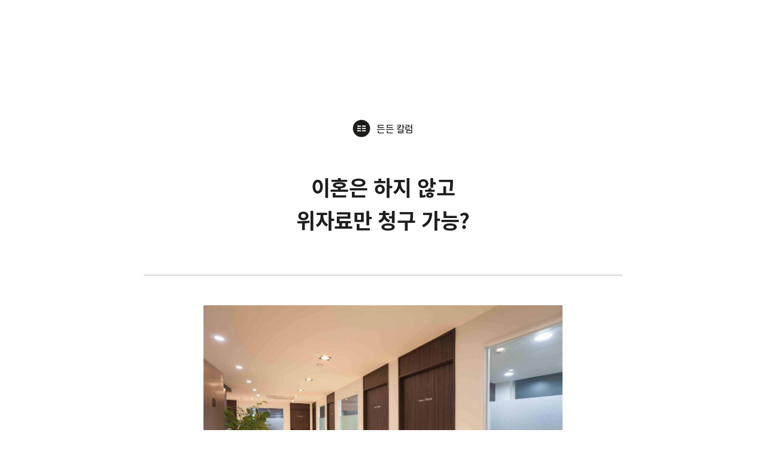

--- FILE ---
content_type: text/html; charset=UTF-8
request_url: https://family.trust-law.co.kr/law_columns/%EC%9D%B4%ED%98%BC%EC%9D%80-%ED%95%98%EC%A7%80-%EC%95%8A%EA%B3%A0%EC%9C%84%EC%9E%90%EB%A3%8C%EB%A7%8C-%EC%B2%AD%EA%B5%AC-%EA%B0%80%EB%8A%A5/
body_size: 14020
content:
<!doctype html>
<html lang="ko-KR">
<head>
	<meta charset="UTF-8">
	<meta name="viewport" content="width=device-width, initial-scale=1">
	<meta name="naver-site-verification" content="adebf263f178aae9dd327e458e22e528046dd1ac"/>
	<meta property="og:title" content="법무법인 든든"/>
	<meta property="og:description" content="좋은 결과는 실력 있는 변호사와 함께 합니다. 서울대 출신 전문변호사들의 차원이 다른 법률서비스를 경험할 수 있습니다."/>
	<meta property="og:image" content="https://family.trust-law.co.kr/wp-content/themes/kaizen/assets/images/모바일750x900.jpg"/>
	<link rel="preconnect" href="https://fonts.googleapis.com">
	<link rel="preconnect" href="https://fonts.gstatic.com" crossorigin>
	<link href="https://fonts.googleapis.com/icon?family=Material+Icons" rel="stylesheet">
	<link rel="stylesheet" type="text/css" href="https://cdn.jsdelivr.net/gh/moonspam/NanumSquare@2.0/nanumsquare.css">
	<link rel="stylesheet" as="style" crossorigin href="https://cdn.jsdelivr.net/gh/orioncactus/pretendard@v1.3.9/dist/web/static/pretendard-dynamic-subset.min.css"/>
 	<!-- <link rel="stylesheet" type="text/css" href="https://cdn.jsdelivr.net/gh/orioncactus/pretendard/dist/web/static/pretendard.css" /> -->
 	<link rel="stylesheet" href="https://cdn.jsdelivr.net/npm/swiper@8/swiper-bundle.min.css"/>
	<script src="https://cdn.jsdelivr.net/npm/swiper@8/swiper-bundle.min.js"></script>
	
	
	<title>이혼은 하지 않고위자료만 청구 가능? &#8211; 법무법인 든든(이혼/상속)</title>
<meta name='robots' content='max-image-preview:large'/>
<link rel="alternate" type="application/rss+xml" title="법무법인 든든(이혼/상속) &raquo; 피드" href="https://family.trust-law.co.kr/feed/"/>
<link rel="alternate" type="application/rss+xml" title="법무법인 든든(이혼/상속) &raquo; 댓글 피드" href="https://family.trust-law.co.kr/comments/feed/"/>
<script type="text/javascript">//<![CDATA[
window._wpemojiSettings={"baseUrl":"https:\/\/s.w.org\/images\/core\/emoji\/15.0.3\/72x72\/","ext":".png","svgUrl":"https:\/\/s.w.org\/images\/core\/emoji\/15.0.3\/svg\/","svgExt":".svg","source":{"concatemoji":"https:\/\/family.trust-law.co.kr\/wp-includes\/js\/wp-emoji-release.min.js?ver=6.6.4"}};!function(i,n){var o,s,e;function c(e){try{var t={supportTests:e,timestamp:(new Date).valueOf()};sessionStorage.setItem(o,JSON.stringify(t))}catch(e){}}function p(e,t,n){e.clearRect(0,0,e.canvas.width,e.canvas.height),e.fillText(t,0,0);var t=new Uint32Array(e.getImageData(0,0,e.canvas.width,e.canvas.height).data),r=(e.clearRect(0,0,e.canvas.width,e.canvas.height),e.fillText(n,0,0),new Uint32Array(e.getImageData(0,0,e.canvas.width,e.canvas.height).data));return t.every(function(e,t){return e===r[t]})}function u(e,t,n){switch(t){case"flag":return n(e,"\ud83c\udff3\ufe0f\u200d\u26a7\ufe0f","\ud83c\udff3\ufe0f\u200b\u26a7\ufe0f")?!1:!n(e,"\ud83c\uddfa\ud83c\uddf3","\ud83c\uddfa\u200b\ud83c\uddf3")&&!n(e,"\ud83c\udff4\udb40\udc67\udb40\udc62\udb40\udc65\udb40\udc6e\udb40\udc67\udb40\udc7f","\ud83c\udff4\u200b\udb40\udc67\u200b\udb40\udc62\u200b\udb40\udc65\u200b\udb40\udc6e\u200b\udb40\udc67\u200b\udb40\udc7f");case"emoji":return!n(e,"\ud83d\udc26\u200d\u2b1b","\ud83d\udc26\u200b\u2b1b")}return!1}function f(e,t,n){var r="undefined"!=typeof WorkerGlobalScope&&self instanceof WorkerGlobalScope?new OffscreenCanvas(300,150):i.createElement("canvas"),a=r.getContext("2d",{willReadFrequently:!0}),o=(a.textBaseline="top",a.font="600 32px Arial",{});return e.forEach(function(e){o[e]=t(a,e,n)}),o}function t(e){var t=i.createElement("script");t.src=e,t.defer=!0,i.head.appendChild(t)}"undefined"!=typeof Promise&&(o="wpEmojiSettingsSupports",s=["flag","emoji"],n.supports={everything:!0,everythingExceptFlag:!0},e=new Promise(function(e){i.addEventListener("DOMContentLoaded",e,{once:!0})}),new Promise(function(t){var n=function(){try{var e=JSON.parse(sessionStorage.getItem(o));if("object"==typeof e&&"number"==typeof e.timestamp&&(new Date).valueOf()<e.timestamp+604800&&"object"==typeof e.supportTests)return e.supportTests}catch(e){}return null}();if(!n){if("undefined"!=typeof Worker&&"undefined"!=typeof OffscreenCanvas&&"undefined"!=typeof URL&&URL.createObjectURL&&"undefined"!=typeof Blob)try{var e="postMessage("+f.toString()+"("+[JSON.stringify(s),u.toString(),p.toString()].join(",")+"));",r=new Blob([e],{type:"text/javascript"}),a=new Worker(URL.createObjectURL(r),{name:"wpTestEmojiSupports"});return void(a.onmessage=function(e){c(n=e.data),a.terminate(),t(n)})}catch(e){}c(n=f(s,u,p))}t(n)}).then(function(e){for(var t in e)n.supports[t]=e[t],n.supports.everything=n.supports.everything&&n.supports[t],"flag"!==t&&(n.supports.everythingExceptFlag=n.supports.everythingExceptFlag&&n.supports[t]);n.supports.everythingExceptFlag=n.supports.everythingExceptFlag&&!n.supports.flag,n.DOMReady=!1,n.readyCallback=function(){n.DOMReady=!0}}).then(function(){return e}).then(function(){var e;n.supports.everything||(n.readyCallback(),(e=n.source||{}).concatemoji?t(e.concatemoji):e.wpemoji&&e.twemoji&&(t(e.twemoji),t(e.wpemoji)))}))}((window,document),window._wpemojiSettings);
//]]></script>
<link rel='stylesheet' id='kaizen-style-css' href='https://family.trust-law.co.kr/wp-content/themes/kaizen/style.css?ver=6.6.4' type='text/css' media='all'/>
<link rel='stylesheet' id='kaizen-page-style-css' href='https://family.trust-law.co.kr/wp-content/themes/kaizen/kaizen-page-ex.css?ver=6.6.4' type='text/css' media='all'/>
<link rel='stylesheet' id='kaizen-slick-css' href='https://family.trust-law.co.kr/wp-content/themes/kaizen/slick/slick.css?ver=6.6.4' type='text/css' media='all'/>
<link rel='stylesheet' id='kaizen-slick.theme-css' href='https://family.trust-law.co.kr/wp-content/themes/kaizen/slick/slick-theme.css?ver=6.6.4' type='text/css' media='all'/>
<link rel='stylesheet' id='post_modal-css-css' href='https://family.trust-law.co.kr/wp-content/themes/kaizen/assets/jquery.modal.min.css?ver=6.6.4' type='text/css' media='all'/>
<style id='wp-emoji-styles-inline-css' type='text/css'>img.wp-smiley,img.emoji{display:inline!important;border:none!important;box-shadow:none!important;height:1em!important;width:1em!important;margin:0 .07em!important;vertical-align:-.1em!important;background:none!important;padding:0!important}</style>
<link rel='stylesheet' id='wp-block-library-css' href='https://family.trust-law.co.kr/wp-includes/css/dist/block-library/style.min.css?ver=6.6.4' type='text/css' media='all'/>
<style id='classic-theme-styles-inline-css' type='text/css'>.wp-block-button__link{color:#fff;background-color:#32373c;border-radius:9999px;box-shadow:none;text-decoration:none;padding:calc(.667em + 2px) calc(1.333em + 2px);font-size:1.125em}.wp-block-file__button{background:#32373c;color:#fff;text-decoration:none}</style>
<style id='global-styles-inline-css' type='text/css'>:root{--wp--preset--aspect-ratio--square:1;--wp--preset--aspect-ratio--4-3: 4/3;--wp--preset--aspect-ratio--3-4: 3/4;--wp--preset--aspect-ratio--3-2: 3/2;--wp--preset--aspect-ratio--2-3: 2/3;--wp--preset--aspect-ratio--16-9: 16/9;--wp--preset--aspect-ratio--9-16: 9/16;--wp--preset--color--black:#000;--wp--preset--color--cyan-bluish-gray:#abb8c3;--wp--preset--color--white:#fff;--wp--preset--color--pale-pink:#f78da7;--wp--preset--color--vivid-red:#cf2e2e;--wp--preset--color--luminous-vivid-orange:#ff6900;--wp--preset--color--luminous-vivid-amber:#fcb900;--wp--preset--color--light-green-cyan:#7bdcb5;--wp--preset--color--vivid-green-cyan:#00d084;--wp--preset--color--pale-cyan-blue:#8ed1fc;--wp--preset--color--vivid-cyan-blue:#0693e3;--wp--preset--color--vivid-purple:#9b51e0;--wp--preset--gradient--vivid-cyan-blue-to-vivid-purple:linear-gradient(135deg,rgba(6,147,227,1) 0%,#9b51e0 100%);--wp--preset--gradient--light-green-cyan-to-vivid-green-cyan:linear-gradient(135deg,#7adcb4 0%,#00d082 100%);--wp--preset--gradient--luminous-vivid-amber-to-luminous-vivid-orange:linear-gradient(135deg,rgba(252,185,0,1) 0%,rgba(255,105,0,1) 100%);--wp--preset--gradient--luminous-vivid-orange-to-vivid-red:linear-gradient(135deg,rgba(255,105,0,1) 0%,#cf2e2e 100%);--wp--preset--gradient--very-light-gray-to-cyan-bluish-gray:linear-gradient(135deg,#eee 0%,#a9b8c3 100%);--wp--preset--gradient--cool-to-warm-spectrum:linear-gradient(135deg,#4aeadc 0%,#9778d1 20%,#cf2aba 40%,#ee2c82 60%,#fb6962 80%,#fef84c 100%);--wp--preset--gradient--blush-light-purple:linear-gradient(135deg,#ffceec 0%,#9896f0 100%);--wp--preset--gradient--blush-bordeaux:linear-gradient(135deg,#fecda5 0%,#fe2d2d 50%,#6b003e 100%);--wp--preset--gradient--luminous-dusk:linear-gradient(135deg,#ffcb70 0%,#c751c0 50%,#4158d0 100%);--wp--preset--gradient--pale-ocean:linear-gradient(135deg,#fff5cb 0%,#b6e3d4 50%,#33a7b5 100%);--wp--preset--gradient--electric-grass:linear-gradient(135deg,#caf880 0%,#71ce7e 100%);--wp--preset--gradient--midnight:linear-gradient(135deg,#020381 0%,#2874fc 100%);--wp--preset--font-size--small:13px;--wp--preset--font-size--medium:20px;--wp--preset--font-size--large:36px;--wp--preset--font-size--x-large:42px;--wp--preset--spacing--20:.44rem;--wp--preset--spacing--30:.67rem;--wp--preset--spacing--40:1rem;--wp--preset--spacing--50:1.5rem;--wp--preset--spacing--60:2.25rem;--wp--preset--spacing--70:3.38rem;--wp--preset--spacing--80:5.06rem;--wp--preset--shadow--natural:6px 6px 9px rgba(0,0,0,.2);--wp--preset--shadow--deep:12px 12px 50px rgba(0,0,0,.4);--wp--preset--shadow--sharp:6px 6px 0 rgba(0,0,0,.2);--wp--preset--shadow--outlined:6px 6px 0 -3px rgba(255,255,255,1) , 6px 6px rgba(0,0,0,1);--wp--preset--shadow--crisp:6px 6px 0 rgba(0,0,0,1)}:where(.is-layout-flex){gap:.5em}:where(.is-layout-grid){gap:.5em}body .is-layout-flex{display:flex}.is-layout-flex{flex-wrap:wrap;align-items:center}.is-layout-flex > :is(*, div){margin:0}body .is-layout-grid{display:grid}.is-layout-grid > :is(*, div){margin:0}:where(.wp-block-columns.is-layout-flex){gap:2em}:where(.wp-block-columns.is-layout-grid){gap:2em}:where(.wp-block-post-template.is-layout-flex){gap:1.25em}:where(.wp-block-post-template.is-layout-grid){gap:1.25em}.has-black-color{color:var(--wp--preset--color--black)!important}.has-cyan-bluish-gray-color{color:var(--wp--preset--color--cyan-bluish-gray)!important}.has-white-color{color:var(--wp--preset--color--white)!important}.has-pale-pink-color{color:var(--wp--preset--color--pale-pink)!important}.has-vivid-red-color{color:var(--wp--preset--color--vivid-red)!important}.has-luminous-vivid-orange-color{color:var(--wp--preset--color--luminous-vivid-orange)!important}.has-luminous-vivid-amber-color{color:var(--wp--preset--color--luminous-vivid-amber)!important}.has-light-green-cyan-color{color:var(--wp--preset--color--light-green-cyan)!important}.has-vivid-green-cyan-color{color:var(--wp--preset--color--vivid-green-cyan)!important}.has-pale-cyan-blue-color{color:var(--wp--preset--color--pale-cyan-blue)!important}.has-vivid-cyan-blue-color{color:var(--wp--preset--color--vivid-cyan-blue)!important}.has-vivid-purple-color{color:var(--wp--preset--color--vivid-purple)!important}.has-black-background-color{background-color:var(--wp--preset--color--black)!important}.has-cyan-bluish-gray-background-color{background-color:var(--wp--preset--color--cyan-bluish-gray)!important}.has-white-background-color{background-color:var(--wp--preset--color--white)!important}.has-pale-pink-background-color{background-color:var(--wp--preset--color--pale-pink)!important}.has-vivid-red-background-color{background-color:var(--wp--preset--color--vivid-red)!important}.has-luminous-vivid-orange-background-color{background-color:var(--wp--preset--color--luminous-vivid-orange)!important}.has-luminous-vivid-amber-background-color{background-color:var(--wp--preset--color--luminous-vivid-amber)!important}.has-light-green-cyan-background-color{background-color:var(--wp--preset--color--light-green-cyan)!important}.has-vivid-green-cyan-background-color{background-color:var(--wp--preset--color--vivid-green-cyan)!important}.has-pale-cyan-blue-background-color{background-color:var(--wp--preset--color--pale-cyan-blue)!important}.has-vivid-cyan-blue-background-color{background-color:var(--wp--preset--color--vivid-cyan-blue)!important}.has-vivid-purple-background-color{background-color:var(--wp--preset--color--vivid-purple)!important}.has-black-border-color{border-color:var(--wp--preset--color--black)!important}.has-cyan-bluish-gray-border-color{border-color:var(--wp--preset--color--cyan-bluish-gray)!important}.has-white-border-color{border-color:var(--wp--preset--color--white)!important}.has-pale-pink-border-color{border-color:var(--wp--preset--color--pale-pink)!important}.has-vivid-red-border-color{border-color:var(--wp--preset--color--vivid-red)!important}.has-luminous-vivid-orange-border-color{border-color:var(--wp--preset--color--luminous-vivid-orange)!important}.has-luminous-vivid-amber-border-color{border-color:var(--wp--preset--color--luminous-vivid-amber)!important}.has-light-green-cyan-border-color{border-color:var(--wp--preset--color--light-green-cyan)!important}.has-vivid-green-cyan-border-color{border-color:var(--wp--preset--color--vivid-green-cyan)!important}.has-pale-cyan-blue-border-color{border-color:var(--wp--preset--color--pale-cyan-blue)!important}.has-vivid-cyan-blue-border-color{border-color:var(--wp--preset--color--vivid-cyan-blue)!important}.has-vivid-purple-border-color{border-color:var(--wp--preset--color--vivid-purple)!important}.has-vivid-cyan-blue-to-vivid-purple-gradient-background{background:var(--wp--preset--gradient--vivid-cyan-blue-to-vivid-purple)!important}.has-light-green-cyan-to-vivid-green-cyan-gradient-background{background:var(--wp--preset--gradient--light-green-cyan-to-vivid-green-cyan)!important}.has-luminous-vivid-amber-to-luminous-vivid-orange-gradient-background{background:var(--wp--preset--gradient--luminous-vivid-amber-to-luminous-vivid-orange)!important}.has-luminous-vivid-orange-to-vivid-red-gradient-background{background:var(--wp--preset--gradient--luminous-vivid-orange-to-vivid-red)!important}.has-very-light-gray-to-cyan-bluish-gray-gradient-background{background:var(--wp--preset--gradient--very-light-gray-to-cyan-bluish-gray)!important}.has-cool-to-warm-spectrum-gradient-background{background:var(--wp--preset--gradient--cool-to-warm-spectrum)!important}.has-blush-light-purple-gradient-background{background:var(--wp--preset--gradient--blush-light-purple)!important}.has-blush-bordeaux-gradient-background{background:var(--wp--preset--gradient--blush-bordeaux)!important}.has-luminous-dusk-gradient-background{background:var(--wp--preset--gradient--luminous-dusk)!important}.has-pale-ocean-gradient-background{background:var(--wp--preset--gradient--pale-ocean)!important}.has-electric-grass-gradient-background{background:var(--wp--preset--gradient--electric-grass)!important}.has-midnight-gradient-background{background:var(--wp--preset--gradient--midnight)!important}.has-small-font-size{font-size:var(--wp--preset--font-size--small)!important}.has-medium-font-size{font-size:var(--wp--preset--font-size--medium)!important}.has-large-font-size{font-size:var(--wp--preset--font-size--large)!important}.has-x-large-font-size{font-size:var(--wp--preset--font-size--x-large)!important}:where(.wp-block-post-template.is-layout-flex){gap:1.25em}:where(.wp-block-post-template.is-layout-grid){gap:1.25em}:where(.wp-block-columns.is-layout-flex){gap:2em}:where(.wp-block-columns.is-layout-grid){gap:2em}:root :where(.wp-block-pullquote){font-size:1.5em;line-height:1.6}</style>
<link rel='stylesheet' id='contact-form-7-css' href='https://family.trust-law.co.kr/wp-content/plugins/contact-form-7/includes/css/styles.css?ver=5.7.7' type='text/css' media='all'/>
<script type="text/javascript" src="https://family.trust-law.co.kr/wp-includes/js/jquery/jquery.min.js?ver=3.7.1" id="jquery-core-js"></script>
<script type="text/javascript" src="https://family.trust-law.co.kr/wp-includes/js/jquery/jquery-migrate.min.js?ver=3.4.1" id="jquery-migrate-js"></script>
<script type="text/javascript" src="https://family.trust-law.co.kr/wp-content/themes/kaizen/slick/slick.min.js?ver=6.6.4" id="kaizen-slick-min-js"></script>
<script type="text/javascript" src="https://family.trust-law.co.kr/wp-content/themes/kaizen/assets/jquery.modal.min.js?ver=6.6.4" id="post_modal-js"></script>
<script type="text/javascript" src="https://family.trust-law.co.kr/wp-content/themes/kaizen/assets/jquery-easy-ticker-master/dist/jquery.easy-ticker.min.js?ver=6.6.4" id="ticker-js"></script>
<link rel="https://api.w.org/" href="https://family.trust-law.co.kr/wp-json/"/><link rel="alternate" title="JSON" type="application/json" href="https://family.trust-law.co.kr/wp-json/wp/v2/law_columns/454"/><link rel="EditURI" type="application/rsd+xml" title="RSD" href="https://family.trust-law.co.kr/xmlrpc.php?rsd"/>
<meta name="generator" content="WordPress 6.6.4"/>
<link rel="canonical" href="https://family.trust-law.co.kr/law_columns/%ec%9d%b4%ed%98%bc%ec%9d%80-%ed%95%98%ec%a7%80-%ec%95%8a%ea%b3%a0%ec%9c%84%ec%9e%90%eb%a3%8c%eb%a7%8c-%ec%b2%ad%ea%b5%ac-%ea%b0%80%eb%8a%a5/"/>
<link rel='shortlink' href='https://family.trust-law.co.kr/?p=454'/>
<link rel="alternate" title="oEmbed (JSON)" type="application/json+oembed" href="https://family.trust-law.co.kr/wp-json/oembed/1.0/embed?url=https%3A%2F%2Ffamily.trust-law.co.kr%2Flaw_columns%2F%25ec%259d%25b4%25ed%2598%25bc%25ec%259d%2580-%25ed%2595%2598%25ec%25a7%2580-%25ec%2595%258a%25ea%25b3%25a0%25ec%259c%2584%25ec%259e%2590%25eb%25a3%258c%25eb%25a7%258c-%25ec%25b2%25ad%25ea%25b5%25ac-%25ea%25b0%2580%25eb%258a%25a5%2F"/>
<link rel="alternate" title="oEmbed (XML)" type="text/xml+oembed" href="https://family.trust-law.co.kr/wp-json/oembed/1.0/embed?url=https%3A%2F%2Ffamily.trust-law.co.kr%2Flaw_columns%2F%25ec%259d%25b4%25ed%2598%25bc%25ec%259d%2580-%25ed%2595%2598%25ec%25a7%2580-%25ec%2595%258a%25ea%25b3%25a0%25ec%259c%2584%25ec%259e%2590%25eb%25a3%258c%25eb%25a7%258c-%25ec%25b2%25ad%25ea%25b5%25ac-%25ea%25b0%2580%25eb%258a%25a5%2F&#038;format=xml"/>
<script src="//developers.kakao.com/sdk/js/kakao.min.js"></script>        <!-- Facebook Pixel Code -->
        <script>!function(f,b,e,v,n,t,s){if(f.fbq)return;n=f.fbq=function(){n.callMethod?n.callMethod.apply(n,arguments):n.queue.push(arguments)};if(!f._fbq)f._fbq=n;n.push=n;n.loaded=!0;n.version='2.0';n.queue=[];t=b.createElement(e);t.async=!0;t.src=v;s=b.getElementsByTagName(e)[0];s.parentNode.insertBefore(t,s)}(window,document,'script','https://connect.facebook.net/en_US/fbevents.js');fbq('init','705426510374330');fbq('track','PageView');</script>
        <noscript><img height="1" width="1" style="display:none" src="https://www.facebook.com/tr?id=705426510374330&ev=PageView&noscript=1"/></noscript>
        <!-- End Facebook Pixel Code -->
        
            <!-- AceCounter Log Gathering Script V.8.0.AMZ2019080601 -->
            <script language='javascript'>var _AceGID=(function(){var Inf=['gtc2.acecounter.com','8080','AS4A44184680421','AW','0','NaPm,Ncisy','ALL','0'];var _CI=(!_AceGID)?[]:_AceGID.val;var _N=0;var _T=new Image(0,0);if(_CI.join('.').indexOf(Inf[3])<0){_T.src="https://"+Inf[0]+'/?cookie';_CI.push(Inf);_N=_CI.length;}return{o:_N,val:_CI};})();var _AceCounter=(function(){var G=_AceGID;var _sc=document.createElement('script');var _sm=document.getElementsByTagName('script')[0];if(G.o!=0){var _A=G.val[G.o-1];var _G=(_A[0]).substr(0,_A[0].indexOf('.'));var _C=(_A[7]!='0')?(_A[2]):_A[3];var _U=(_A[5]).replace(/\,/g,'_');_sc.src='https:'+'//cr.acecounter.com/Web/AceCounter_'+_C+'.js?gc='+_A[2]+'&py='+_A[4]+'&gd='+_G+'&gp='+_A[1]+'&up='+_U+'&rd='+(new Date().getTime());_sm.parentNode.insertBefore(_sc,_sm);return _sc.src;}})();</script>
            <noscript><img src='https://gtc2.acecounter.com:8080/?uid=AS4A44184680421&je=n&' border='0' width='0' height='0' alt=''></noscript> 
            <!-- AceCounter Log Gathering Script End -->
        <link rel="icon" href="https://family.trust-law.co.kr/wp-content/uploads/sites/4/2020/05/DD_weblogo-150x150.png" sizes="32x32"/>
<link rel="icon" href="https://family.trust-law.co.kr/wp-content/uploads/sites/4/2020/05/DD_weblogo-300x300.png" sizes="192x192"/>
<link rel="apple-touch-icon" href="https://family.trust-law.co.kr/wp-content/uploads/sites/4/2020/05/DD_weblogo-300x300.png"/>
<meta name="msapplication-TileImage" content="https://family.trust-law.co.kr/wp-content/uploads/sites/4/2020/05/DD_weblogo-300x300.png"/>
</head><body class="law_columns-template-default single single-law_columns postid-454 no-sidebar">
	<div id="post_column" class="site-4">
	<a class="skip-link screen-reader-text" href="#content">Skip to content</a>
	<div class="mobile-menu-overlay"></div>
	<header id="masthead" class="site-header">
					<a href="https://family.trust-law.co.kr" class="site-branding iflex">
				<img class="logo active white" src="https://family.trust-law.co.kr/wp-content/themes/kaizen/assets/images/든든로고-white.png">
				<img class="logo black" src="https://family.trust-law.co.kr/wp-content/themes/kaizen/assets/images/든든로고-black.png"> 
			</a>
			<nav id="site-navigation" class="main-navigation desktop-only">
				<div class="menu-menu-1-container"><ul id="primary-menu" class="menu"><li id="menu-item-782" class="menu-item menu-item-type-post_type menu-item-object-page menu-item-home menu-item-782"><a href="https://family.trust-law.co.kr/">든든한 변호사들</a></li>
<li id="menu-item-27" class="menu-item menu-item-type-post_type menu-item-object-page menu-item-27"><a href="https://family.trust-law.co.kr/counsel/">비공개상담</a></li>
</ul></div>			</nav><!-- #site-navigation --> 
			
			</header><!-- #masthead -->
	<div class="mobile-menu mobile-only">
			
		<div class="menu-menu-1-container"><ul id="primary-menu" class="menu"><li class="menu-item menu-item-type-post_type menu-item-object-page menu-item-home menu-item-782"><a href="https://family.trust-law.co.kr/">든든한 변호사들</a></li>
<li class="menu-item menu-item-type-post_type menu-item-object-page menu-item-27"><a href="https://family.trust-law.co.kr/counsel/">비공개상담</a></li>
</ul></div>		<div class="mobile-menu-bottom">
			<div class="mobile-menu-copyright">
				<h9>© 2020 Law firm DunDun</h9>
				<h9>All Rights Reserved</h9>
			</div>
			<div><a class="bold" href="tel:1522-9959">1522-9959</a></div>
			<div><a href="https://family.trust-law.co.kr"><i class="material-icons">home</i></a></div>
		</div>
	</div>
		<style type="text/css">.site-header:before,.site-header:after{display:none}.menu-bar{cursor:pointer;display:inline-block;position:relative;width:50px;height:50px}.menu-bar .ham{height:2.5px;top:50%;left:50%;right:unset}.menu-bar .ham:after,.menu-bar .ham:before{width:20px;height:2.5px}.mobile-menu{display:block;position:fixed;top:0;left:0;right:0;bottom:0;z-index:999;background:#fff;transform:translateX(-100%);-webkit-transform:translateX(-100%)}.mobile-menu.open{transform:translateX(0%);-webkit-transform:translateX(0%)}.links{display:flex;width:120px;justify-content:space-between;border-top:1px solid #fff;border-bottom:1px solid #fff;padding:10px 0;margin-top:80px;transition:all .1s linear}.site-header.change .links{border-top:1px solid #000;border-bottom:1px solid #000}.links a{align-self:center}.links a:hover img{filter:grayscale(0)}.links a img{width:auto;height:23px;filter:grayscale(1)}.site-branding{position:relative;width:122px;height:35px}.site-7 .site-branding{width:140px;height:unset}.logo{width:100%;height:auto;align-self:center;opacity:0;display:none;transition:all .1s linear}.logo.white{opacity:1;display:inline-block}.site-header.change .logo.white{opacity:0;display:none}.site-header.change .logo.black{opacity:1;display:inline-block}.site-header.change .main-navigation .menu>li.current-menu-item>a,.site-header.change .main-navigation .menu>li.current-menu-parent>a,.site-header.change .main-navigation .menu .sub-menu>li.current-menu-item>a{color:#000}.site-header.change .main-navigation .menu>li>a:hover{color:#000}.site-header.change .main-navigation .menu li a:after{background:#000}.site-header.change .menu-bar .ham,.site-header.change .menu-bar .ham:after,.site-header.change .menu-bar .ham:before,.menu-bar.exit .ham:after,.menu-bar.exit .ham:before{background-color:#000}@media only screen and (min-width:320px) and (max-width:480px){.links{display:none!important}body .site-header{background-color:transparent;display:flex;justify-content:space-between;padding:0}body .site-header.change{background-color: #ffffffb3}body .site-branding{width:75px;height:50px;margin-left:0;align-self:center}body .logo{width:100%;margin:0}body .mobile-only.top-phone_button{color:#fff;width:50px;height:50px;display:inline-flex!important;justify-content:center;padding:6px}body .mobile-only.top-phone_button img{border:1px solid;border-radius:50%;padding:5px;background-color:#26ca2d}body .mobile-only.top-phone_button .material-icons{align-self:center}}</style>
				<script type="text/javascript">(function($){if($('.top-phone_button').hasClass('disabled')){$('.top-phone_button').css({'opacity':'0','visibility':'hidden'});$('.top-phone_button').on("click",function(e){e.preventDefault();});}$('.site-header').addClass('change');})(jQuery);</script>	
			
		<style type="text/css"></style>
		<script type="text/javascript">(function($){var scrollDistance=0;$('.menu-bar').click(function(){var m_menu=$(this).parents('header').next();if(m_menu.hasClass('open')){m_menu.removeClass('open');$(this).removeClass('exit');$('.mobile-menu-overlay').removeClass('active');$('body').css({'top':'','position':'relative','overflow':'visible'});$(window).scrollTop(scrollDistance);}else{m_menu.css({'-webkit-transition':'transform 500ms cubic-bezier(0.645, 0.045, 0.355, 1)','transition':'transform 500ms cubic-bezier(0.645, 0.045, 0.355, 1)'});m_menu.addClass('open');$(this).addClass('exit');$('.mobile-menu-overlay').addClass('active');scrollDistance=$(window).scrollTop();setTimeout(function(){$('body').css({'top':scrollDistance*-1,'overflow':'hidden','position':'fixed'});},500);}});})(jQuery);</script>
	<div id="content" class="site-content">
            <div class="kaizen_column section width-1040">
            	<div class="kaizen_element">

                <div class="column_author"><img src="https://family.trust-law.co.kr/wp-content/themes/kaizen/assets/images/든든로고_검-150x150.png"><h8>든든 칼럼</h8></div><div class="column-top"><h5><strong>이혼은 하지 않고<br>위자료만 청구 가능?</strong></h5></div><div class="column-top-line"></div><div class="column_fetured" style="background-image:url(https://family.trust-law.co.kr/wp-content/uploads/sites/4/2020/10/07-scaled.jpg)"></div><div class="column-content"><p><strong><highlighter><br/>
가능합니다.</highlighter></strong><br/>
이혼을 하지 않더라도 배우자의 외도에 대하여 상간자에게 위자료 청구를 하실 수 있습니다.</p>
<p>이때 입증책임은 우리 측에 있습니다.<br/>
유부녀/유부남임을 알고도 만났다는 카톡, 문자, 블랙박스, 녹취 등의 증거를 수집해야 합니다.</p>
<hr/>
<p><strong><highlighter><br/>
상간자의 전화번호 밖에 몰라도 소송이 가능합니다.</highlighter><br/>
</strong><br/>
전화번호를 알고 있다면 사실조회신청을 통해서 상간인의 인적사항을 파악할 수 있습니다.</p>
<hr/>
<p><strong><highlighter><br/>
위자료의 액수는 500~5000만원까지 입니다.</highlighter><br/>
</strong><br/>
액수는 외도의 기간, 성관계 여부, 이혼 여부, 자녀 유무 등에 따라 달라집니다.</p>
<hr/>
<p>엄중한 처벌을 받을 수 있도록 철저하게 준비하겠습니다.</p>
</div>				</div>
            </div>
            <style type="text/css">.column-content{margin:0 40px}.single-law_columns iframe{max-width:100%;margin:20px auto;height:auto;width:100%;display:flex}.single-law_columns hr{background-color:#e6e6e6;border:0;height:1px;margin:2em 1em}p img{margin:30px auto}.single-law_columns .column-content ul{margin:0 0 1.5em 0;padding-left:40px;list-style:disc}.single-law_columns .column-content ol{margin:0 0 1.5em 0;padding-left:40px;list-style:decimal}.column-top{min-height:200px;position:relative;display:flex;justify-content:center}.column-top br{display:block!important}.column_fetured{min-height:400px;background-position:center;background-repeat:no-repeat;background-size:contain;position:relative;margin-bottom:40px}.column-top h5{text-align:center;align-self:center;color:#1e1e1e}.column-top-line{content:'';display:block;width:100%;height:1px;margin-top:20px;margin-bottom:50px;background-color:#b5b5b5}.kaizen_column h6,.kaizen_column p,.kaizen_column li{font-size:16px;line-height:26px;color:#1e1e1e;margin-bottom:1em;margin-top:.5em;word-break:keep-all}.kaizen_column figure{margin:50px 0}.kaizen_column .kaizen_element{margin:200px auto;width:800px}.column_author{display:flex;padding-bottom:10px;justify-content:center}.column_author img{width:30px;height:auto;margin-right:10px}.section.sec6{display:none}body .kakao_consult_button{display:none!important}@media only screen and (min-width:320px) and (max-width:480px){body br{display:block}.single-law_columns .column-top{min-height:80px}.single-law_columns .kaizen_column .kaizen_element{margin:90px 0 30px;width:100%}.single-law_columns .column-content{padding:0 30px;margin:0}.single-law_columns .column-top-line{height:2px;width:50px;margin:20px auto 50px}.single-law_columns .column_author{justify-content:center}.single-law_columns .column_author img{display:none}.single-law_columns .column_author h8{padding:1px 12px;border:1px solid #cfcfcf;border-radius:15px;color:#cfcfcf}.column_fetured{background-size:cover}}</style>
        </div>

			<div class="section sec6 content-type1 pb-100" style="background-color: #fafafa">
		<div class="title-area">
			<h2 class="bold">변호사 소개</h2>
		</div>
		<div class="body-area no-line">
			<div class="t-line"><h7>당신이 소중한 일상을 되찾을 수 있도록, 가장 높은 수준의 법률서비스로 도와 드리겠습니다. 걱정마세요. 우리가 당신과 함께 하겠습니다.</h7></div>
		</div>
		<div class="content-area main-members ">
			<div class="swiper_members">
				<div class="swiper-wrapper">
			        <!-- Slides -->
			      
			        <div class="swiper-slide">
	                    <div class="member1">
    <div>
        <img src="https://family.trust-law.co.kr/wp-content/themes/kaizen/assets/images/황준선-소개.jpg">
        <div>
            <div class="t-line iflex" style="margin-bottom: 6px;"><h6 class="bold lh-1">황준선</h6><h7 class="lh-1" style="align-self: flex-end; margin-left: 10px;">대표변호사</h7></div>
            <div class="t-line" style="margin-bottom: 2px;"><h7 class="medium lh-1" style="color: #a5a5a5;">민사전문변호사</h7></div>
            <div class="t-line"><h7 class="medium lh-1" style="color: #a5a5a5;">형사전문변호사</h7></div>
        </div>
    </div>
    <div>
        <div>
            <div class="t-line mb-20"><h7 class="bold">학력/경력</h7></div>
            <div class="t-line"><h8>배정고등학교</h8></div>
            <div class="t-line"><h8 class="medium">서울대학교 경제학부</h8></div>
            <div class="t-line"><h8>(전)법무법인 서면</h8></div>
            <div class="t-line"><h8>(전)부산지방법원 국선변호인</h8></div>
            <div class="t-line"><h8>부산국제외고 운영위원</h8></div>
            <div class="t-line"><h8>부산도시공사 금융자산관리위원회 자문위원</h8></div>
            <div class="t-line"><h8>(주)대륙금속 자문변호사</h8></div>
            <div class="t-line"><h8>(주)효성어묵 자문변호사</h8></div>
        </div>
        <div>
            <div class="t-line mb-20"><h7 class="bold">주요업무</h7></div>
            <div class="t-line"><h8>개인/법인 회생, 파산</h8></div>
            
            <div class="t-line"><h8>이혼,상속,재산분할</h8></div>
            <div class="t-line"><h8>건설 및 부동산 분쟁</h8></div>
            <div class="t-line"><h8>재산범죄</h8></div>
            <div class="t-line"><h8>교통사고 손해배상</h8></div>
            <div class="t-line"><h8>화재,의료,산재 등 손해배상</h8></div>
            <div class="t-line"><h8>보험금,구상금 청구</h8></div>
            <div class="t-line"><h8>법인회생 및 파산,기업법무</h8></div>
            <div class="t-line"><h8>조세,금융소송</h8></div>
            
        </div>
    </div>
</div>	                </div>
			        <div class="swiper-slide">
	                    <div class="member1">
    <div>
        <img src="https://family.trust-law.co.kr/wp-content/themes/kaizen/assets/images/이형준-소개.jpg">
        <div>
            <div class="t-line iflex" style="margin-bottom: 6px;"><h6 class="bold lh-1">이형준 </h6><h7 class="lh-1" style="align-self: flex-end; margin-left: 10px;">대표변호사</h7></div>
            <div class="t-line" style="margin-bottom: 2px;"><h7 class="medium lh-1" style="color: #a5a5a5;">형사전문변호사</h7></div>
            <div class="t-line"><h7 class="medium lh-1" style="color: #a5a5a5;">변리사</h7></div>
        </div>
    </div>

    <div>
        <div>
            <div class="t-line mb-20"><h7 class="bold">학력/경력</h7></div>
            <div class="t-line"><h8>배정고등학교</h8></div>
            <div class="t-line"><h8 class="medium">서울대학교 법학부</h8></div>
            <div class="t-line"><h8>(전)네이버(NAVER)</h8></div>
            <div class="t-line"><h8>(전)법무법인 더펌</h8></div>
            <div class="t-line"><h8>(전)법무법인(유한) 강남</h8></div>
            <div class="t-line"><h8>(전)대법원 국선변호인</h8></div>
            <div class="t-line"><h8>(현)공군군사법원 국선변호인</h8></div>
        </div>
        <div>
            <div class="t-line mb-20"><h7 class="bold">주요업무</h7></div>
            <div class="t-line"><h8>개인/법인 회생, 파산</h8></div>
            
            <div class="t-line"><h8>성범죄,폭행상해,마약</h8></div>
            <div class="t-line"><h8>사기,보이스피싱</h8></div>
            <div class="t-line"><h8>게임,암호화폐 등 사이버범죄</h8></div>
            <div class="t-line"><h8>연예인 명예훼손 형사 고소</h8></div>
            <div class="t-line"><h8>압류/추심 업무</h8></div>
            <div class="t-line"><h8>상표권,저작권 등 지식재산권</h8></div>
            <div class="t-line"><h8>카카오페이지 저작권</h8></div>
            <div class="t-line"><h8>빗썸,여기어때 언론중재</h8></div>
            <div class="t-line"><h8>워너브라더스코리아 형사 고소</h8></div>
            <div class="t-line"><h8>병의원 분쟁 조정</h8></div>
        </div>
    </div>
</div>			        </div>
				    
				    <div class="swiper-slide">
				    	<div class="member1">
    <div>
        <img src="https://family.trust-law.co.kr/wp-content/themes/kaizen/assets/images/이창헌-소개.jpg">
        <div>
            <div class="t-line iflex"><h6 class="bold lh-1">이창헌</h6><h7 class="lh-1" style="align-self: flex-end; margin-left: 10px;">대표변호사</h7></div>
        </div>
    </div>
    <div>
        <div>
            <div class="t-line mb-20"><h7 class="bold">학력/경력</h7></div>
            <div class="t-line"><h8>경기고등학교</h8></div>
            <div class="t-line"><h8 class="medium">서울대학교 법학부</h8></div>
            <div class="t-line"><h8>(전)클레어스코리아 법무팀장</h8></div>
            <div class="t-line"><h8>(전)법무법인 평산</h8></div>
            <div class="t-line"><h8>(전)법무법인 백제</h8></div>
            <div class="t-line"><h8>전주지방법원 국선변호인</h8></div>
            <div class="t-line"><h8>대자인병원 자문</h8></div>
            <div class="t-line"><h8>전주여성의전화 법률상담위원</h8></div>

        </div>
        <div>
            <div class="t-line mb-20"><h7 class="bold">주요업무</h7></div>
            <div class="t-line"><h8>개인/법인 회생, 파산</h8></div>
            
            <div class="t-line"><h8>재산범죄(사기, 횡령, 배임)</h8></div>
            <div class="t-line"><h8>건설분쟁, 재건축·재개발</h8></div>
            <div class="t-line"><h8>일반 행정(처분 취소 등)</h8></div>
            <div class="t-line"><h8>손해배상, 교통사고, 보험금</h8></div>
            <div class="t-line"><h8>이혼, 재산분할, 위자료</h8></div>
            
        </div>
    </div>
</div>				    </div>
				  
				    <div class="swiper-slide">
	                    <div class="member1">
    <div>
        <img src="https://family.trust-law.co.kr/wp-content/themes/kaizen/assets/images/이지선-소개.jpg">
        <div>
            <div class="t-line iflex" style="margin-bottom: 6px;"><h6 class="bold lh-1">이지선</h6><h7 class="lh-1" style="align-self: flex-end; margin-left: 10px;">변호사</h7></div>
            <div class="t-line"><h7 class="medium lh-1" style="color: #a5a5a5;">도산전문변호사</h7></div>
        </div>
    </div>
    <div>
        <div>
            <div class="t-line mb-20"><h7 class="bold">학력/경력</h7></div>
            <div class="t-line"><h8>구정고등학교</h8></div>
            <div class="t-line"><h8 class="medium">서울대학교 법학부</h8></div>
            <div class="t-line"><h8>이화여자대학교 법학전문대학원</h8></div>
            <div class="t-line"><h8>(전)서울고등법원 형사4부 재판연구원</h8></div>
            <div class="t-line"><h8>(전)서울고등법원 민사23부 재판연구원</h8></div>
            <div class="t-line"><h8>(전)전주지방법원 국선전담변호사(형사사건 1500건 이상 수행 경력)</h8></div>
            
        </div>
        <div>
            <div class="t-line mb-20"><h7 class="bold">주요업무</h7></div>
            <div class="t-line"><h8>개인/법인 회생,파산</h8></div>
            <div class="t-line"><h8>음주운전, 도주운전 등 교통범죄</h8></div>
            <div class="t-line"><h8>사기, 횡령, 배임 등 재산범죄</h8></div>
            <div class="t-line"><h8>보이스피싱</h8></div>
            <div class="t-line"><h8>모욕, 명예훼손</h8></div>
            <div class="t-line"><h8>업무방해, 공무집행방해</h8></div>
            <div class="t-line"><h8>무고, 위증</h8></div>
            <div class="t-line"><h8>이혼, 재산분할, 위자료</h8></div>

        </div>
    </div>
</div>	                </div>
	                
	                <div class="swiper-slide">
	                    <div class="member1">
    <div>
        <img src="https://family.trust-law.co.kr/wp-content/themes/kaizen/assets/images/유수경-소개.jpg">
        <div>
            <div class="t-line iflex" style="margin-bottom: 6px;"><h6 class="bold lh-1">유수경</h6><h7 class="lh-1" style="align-self: flex-end; margin-left: 10px;">변호사</h7></div>
            <div class="t-line" style="margin-bottom: 2px;"><h7 class="medium lh-1" style="color: #a5a5a5;">변리사</h7></div>
            <!-- <div class="t-line" ><h7 class="medium lh-1" style="color: #a5a5a5;">형사전문변호사</h7></div> -->
        </div>
    </div>
    <div>
        <div>
            <div class="t-line mb-20"><h7 class="bold">학력/경력</h7></div>
            <div class="t-line"><h8 class="medium">서울대학교 법학부</h8></div>
            <div class="t-line"><h8>(전)조달청 송무팀</h8></div>
            <div class="t-line"><h8>(전)와이케이 법률사무소</h8></div>
            <div class="t-line"><h8>대전고등검찰청 송무 포상</h8></div>
            <div class="t-line"><h8>기획재정부 장관 업무유공표창</h8></div>
        
        </div>
        <div>
            <div class="t-line mb-20"><h7 class="bold">주요업무</h7></div>
            <div class="t-line"><h8>이혼, 재산분할, 상간 위자료</h8></div>
            <div class="t-line"><h8>아파트 하자보수청구, 분양계약 취소</h8></div>
           
            <div class="t-line"><h8>친생자관계확인</h8></div>
            <div class="t-line"><h8>부당이득, 손해배상청구</h8></div>
            <div class="t-line"><h8>대여금, 공사대금청구</h8></div>
            <div class="t-line"><h8>업무방해, 모욕, 폭행 사건</h8></div>
            <div class="t-line"><h8>스토킹 사건</h8></div>
            <div class="t-line"><h8>학교폭력 사건</h8></div>
            <div class="t-line"><h8>운전면허취소 심판, 소송</h8></div>
            
        </div>
    </div>
</div>	                </div>     
				</div>
				
				<div class="swiper-button-next"></div>
  				<div class="swiper-button-prev"></div>
			</div>
		</div>
		<style type="text/css">

			.swiper_members{
			    margin: 100px 0;
			    position: relative;
			/*      padding: 0 30px;*/
			}
			.swiper_members .swiper-wrapper{
			/*      padding-bottom: 50px;*/
			}
			.lh-1{
			    margin-bottom: 0;
			}
			.member1{
			    display: flex;
			    width: 100%;
			    margin: 0 auto;
			}
			.swiper-fade .swiper-slide{
			    opacity: 0 !important;
			}
			.swiper-fade .swiper-slide-active, 
			.swiper-fade .swiper-slide-active .swiper-slide-active{
			    opacity: 1 !important;
			}
			.member1>div:first-child {
			    margin-bottom: 0;
			    padding-bottom: 0;
			    border-bottom: unset;
			    justify-content: space-between;
			    position: relative;
			    width: 50%;
			    max-height: 522px;
			    border-radius: 20px;
			    overflow: hidden;
			}
			.member1>div img {
			    width: 100%;
			    align-self: center;
			    margin-left: 0;
			    /*border-radius: 20px;
			    max-height: 522px;*/
			    object-fit: cover;
			    object-position: top;
			}
			.member1>div:first-child>div {
			    align-self: flex-end;
			    text-align: right;
			    position: absolute;
			    right: 0;
			    bottom: 20px;
			    background-color: #0000007d;
			    padding: 12px 20px;
			    width: 100%;
			}
			.member1>div:first-child>div div:first-child{
			    margin-bottom: 0px !important;
			}
			.member1>div:first-child>div div:first-child h6,
			.member1>div:first-child>div div:first-child h7{
			    color: #fff;
			}
			.member1>div:first-child>div div:first-child h6{
			    font-size: 24px;
			    letter-spacing: 1px;
			}
			.member1>div:first-child>div div:first-child h7{
			    font-size: 15px;
			}
			.member1>div:first-child>div div:not(:first-child) h7{
			    color: #d1d1d1 !important;
			    font-size: 18px;
			}
			.member1>div:first-child>div div:nth-child(2){
			    margin-top: 13px;
			}
			.member1>div:last-child{
			    display: flex;
			    flex-direction: column;
			    width: 50%;
			}
			.member1>div:last-child>div{
			    width: auto;
			    padding: 0 30px;
			}
			.member1>div:last-child>div h8 {
			    font-size: 15px;
			    line-height: 1.5;
			    color: #444444;
			}
			/*.member1>div:last-child>div h8.medium{
			    color: #454545;
			}*/
			.member1>div:last-child>div:first-child {
			    margin-bottom: 25px;
			}
			.member1>div:last-child>div .t-line:not(:first-of-type){
			    padding: 0 20px;
			}
			.member1>div:last-child>div .t-line:first-of-type{
			    padding: 5px 15px !important;
			    border-radius: 30px;
			    display: flex;
			    background-color: #f1f1f1;
			}
			.member1>div:last-child>div .t-line:first-of-type h7{
			    font-size: 17px;
			    line-height: 1.3;
			}
			.main-members .swiper-pagination-bullet-active {
			    background-color: #000 !important;
			}
			.swiper-button-next:after, .swiper-button-prev:after {
			    color: #000 !important;
			    font-size: 15px;
			    font-weight: 900;
			}
			.main-members .swiper-button-next, 
			.main-members .swiper-button-prev {
			    top: unset;
			    bottom: -80px;
			    color: #1e1e1e;
			    width: 50px;
			    height: 50px;
			    background-color: #eeeeee;
			    display: flex;
			    justify-content: center;
			    border-radius: 50%;
			}


			.swiper-button-next, .swiper-rtl .swiper-button-prev {
			    right: calc(50% - 56px);
			    left: auto;
			}
			.swiper-button-prev, .swiper-rtl .swiper-button-next {
			    right: auto;
			    left: calc(50% - 56px);
			}
			.main-members .swiper-button-next:hover, .main-members .swiper-button-prev:hover {
			    color: #fff;
			    background-color: #1e1e1e;
			}
			.swiper-button-next:hover:after, 
			.swiper-button-prev:hover:after{
			    color: #fff !important;
			}
			.content-area{
				width: 850px;
				margin: auto;
			}
		    /*.swiper-container-horizontal>.swiper-pagination-bullets, .swiper-pagination-custom, .swiper-pagination-fraction{
		    	bottom: 0;
		    }*/
		    @media only screen and (min-width : 320px) and (max-width : 480px){
				body .content-area{
					width: 100%;
				}
				body .content-type1.sec6 .title-area,
				body .content-type1.sec6 .body-area {
			        padding: 0;
			    }
				body .section.sec6.content-type1{
					padding: 30px;
				}
				body .member1{
			        width: 100%;
			        height: unset;
			        padding: 0;
			        background-color: transparent;
			        flex-direction: column;
			    }
			    body .member1>div img{
			        width: 100%;
			    }
			    body .member1>div:first-child>div{
			        margin-top: -50px;
			        z-index: 6;
			        right: unset;
			        left: 0;
			        margin-left: 0;
			        width: calc(100% - 40px);
			    }
			    body .member1>div:first-child{
			        width: 100%;
			        border-radius: 20px 20px 0 0;
			        margin-bottom: 0;
			        z-index: 1;
			        position: relative;
			        display: block;
			        max-height: 378px;
			    }
			    body .member1>div:first-child img {
			        margin-left: 0;
			        margin-right: 0;
			        top: 0;
			    }
			    .member1>div:first-child>div div:first-child h6{
			        font-size: 20px;
			        letter-spacing: 1px;
			    }
			    .member1>div:first-child>div div:first-child h7{
			        font-size: 13px;
			    }
			    .member1>div:first-child>div div:nth-child(2){
			        margin-top: 10px;
			        margin-bottom: 0 !important;

			    }
			    .member1>div:first-child>div div:not(:first-child) h7{
			        font-size: 13px;
			        line-height: 1;
			    }
			    body .member1>div:last-child>div:first-child{
			        text-align: right;
			        width: 100%;
			        position: relative;
			        margin-bottom: 0;
			        padding: 10px 0;
			    }
			    .member1>div:last-child {
			        display: flex;
			        flex-direction: column;
			        width: 100%;
			        margin-top: -20px;
			        z-index: 3;
			        padding: 0px 0; 
			        position: relative;
			        background-color: #f1f1f1;
			        border-radius: 0 0 20px 20px;
			    }
			    .member1>div:last-child>div .t-line:first-of-type{
			        padding: 0px 20px!important;
			        border-radius: 30px;
			        display: flex;
			        background-color: transparent; 
			        justify-content: flex-start; 
			        position: absolute;
			    }
			    .member1>div:last-child>div .t-line:first-of-type h7{
			        font-size: 15px;
			        line-height: 1.3;
			    }
			    .member1>div:last-child>div .t-line:not(:first-of-type){
			        padding: 0 20px;
			        text-align: right;
			    }
			    body .member1>div:last-child>div{
			        position: relative;
			        padding: 10px 0;
			    }
			    body .member1>div:last-child>div h8{
			        font-size: 12px;
			        line-height: 17px;
			    }
			    .swiper_members .swiper-wrapper{
			        padding-bottom: 30px;
			    }
			    .sec6 .swiper_members{
			        margin: 50px 0 0;
			    }
			    .swiper_members {
    				margin: 50px 0;
    			}
			    .sec6 .main-members .swiper-button-next, 
				.sec6 .main-members .swiper-button-prev {
					bottom: unset;
					top: 50%;
				}
				.sec6 .main-members .swiper-button-next{
					right: -20px;
				    width: 40px;
				    height: 40px;
				}
				.sec6 .main-members .swiper-button-prev{
					left: -20px;
				    width: 40px;
				    height: 40px;
				}
		</style>
		<script>(function($){var swiper1=new Swiper(".swiper_members",{slidesPerView:1,centeredSlides:true,effect:"fade",navigation:{nextEl:".swiper-button-next",prevEl:".swiper-button-prev",},});var isMobile=/Android|webOS|iPhone|iPad|iPod|BlackBerry/i.test(navigator.userAgent)?true:false;$(window).on('load resize',function(){if(!isMobile){$('body').addClass('desktop');}else{$('body').addClass('mobile');}});})(jQuery);</script>
	</div>
	<div class="divider"></div>
    </div><!-- #content -->
		<footer id="colophon" class="site-footer">
		<div class="footer-content iflex">
			<div class="bottom-line" style="width: 100%;">
									<h2 class="bold">지금, 상담하세요.</h2>
												</div>
						<div class="fc iflex"><div class="both-br"><h6>전화상담<br/>상담예약</h6></div><div class="both-br">평일: 09:00~19:00<br/>토요일: 11:00~17:00</div>				
								<div class="bt" onMouseDown="javascript:_PL('https://family.trust-law.co.kr/phone_click_button/?location=454');">
					<h7 style="font-family: 'Roboto';">1522-8887</h7>
				</div>
							</div>
									<div class="fc iflex">
				<div class="both-br"><h6>온라인<br/>상담신청</h6></div>
				<div><h8>신청한 문의는 변호사 검토 후 회신드립니다.</h8></div>
								<a href="https://family.trust-law.co.kr/counsel" class="bt" onMouseDown="javascript:_PL('https://family.trust-law.co.kr/counsel_click/?location=454');"><h7>바로가기</h7><i class="material-icons">arrow_forward</i></a>
					
			</div>
				

				

		</div>
		<div class="divider"></div>

		<div class="footer-content iflex include_direction">
			<h2 class="bold w100">오시는 길</h2>
			<h7 class=" w100 mb-50">&#10045; 방문상담은 유선으로 방문예약신청을 해주시기 바랍니다.</h7>
			
			<div class="direction">
													<ul class="tab">
				   		<li class="current" data-tab="tab-200"><h7>서울사무소</h7></li>
				   		<li class="" data-tab="tab-100"><h7>부산사무소</h7></li>
				   		<li class="" data-tab="tab-400"><h7>대구사무소</h7></li>
				   		<li class="" data-tab="tab-300"><h7>천안사무소</h7></li>
				   		
				    </ul>
				
				    <div id="tab-100" class="direction_detail ">
						<h7 class="mobile-br" style="margin-bottom: 10px;display: inline-flex;">부산광역시 남구 전포대로 133, 13층<br/>(위워크 BIFC 부산)</h7>
						
																				<img class="map-image" src="https://family.trust-law.co.kr/wp-content/themes/kaizen/assets/images/부산-1200x635.jpg">
																		</div>
					<div id="tab-200" class="direction_detail current">
						<h7 class="mobile-br" style="margin-bottom: 10px;display: inline-flex;">서울특별시 서초구 서초대로 314, 4층<br/>(정보통신공제조합빌딩)</h7>
																				<img class="map-image" src="https://family.trust-law.co.kr/wp-content/themes/kaizen/assets/images/s_map_1200x635.jpg">
														
					</div>
					<div id="tab-300" class="direction_detail ">
						<h7 class="mobile-br" style="margin-bottom: 10px;display: inline-flex;">충청남도 천안시 동남구 청수5로 3, 4층<br/>(랜드마크원빌딩)</h7>
																				<img class="map-image" src="https://family.trust-law.co.kr/wp-content/themes/kaizen/assets/images/천안사무소-1200x635.jpg">
														
					</div>
					<div id="tab-400" class="direction_detail ">
						<h7 class="mobile-br" style="margin-bottom: 10px;display: inline-flex;">대구광역시 동구 동대구로 489, 502호<br/>(대구무역회관)</h7>
																				<img class="map-image" src="https://family.trust-law.co.kr/wp-content/themes/kaizen/assets/images/대구사무소-1200x635.jpg">
														
					</div>

				<script type="text/javascript">(function($){var vars={};$('.center_map').each(function(){var lat=$(this).data('lat'),lng=$(this).data('lng'),centers=$(this).data('centers');var mapOptions={center:new naver.maps.LatLng(lat,lng),useStyleMap:true,zoom:16,zoomControl:true,zoomControlOptions:{style:naver.maps.ZoomControlStyle.SMALL,position:naver.maps.Position.TOP_RIGHT}};vars['map'+centers]=new naver.maps.Map('map'+centers,mapOptions);vars['marker'+centers]=new naver.maps.Marker({position:vars['map'+centers].getCenter(),map:vars['map'+centers]});});$('.direction ul li').click(function(){var activeTab=$(this).data('tab');$('.direction ul li').removeClass('current');$('.direction_detail').removeClass('current');$(this).addClass('current');$('#'+activeTab).addClass('current');});})(jQuery);</script>
			</div>
			<style type="text/css">.direction{display:block;padding-bottom:40px;border-bottom:1px solid #1e1e1e;width:100%}.direction .tab{display:flex;padding:20px 0;border-bottom:1px solid #1e1e1e}.direction .tab li{padding:3px 10px;margin-right:20px;border-radius:17px;cursor:pointer;display:inline-block}.direction .tab li.current{background-color:#fcd900;color:#000;font-weight:600}.direction_detail{display:none;margin-top:40px;text-align:right;width:100%}.direction_detail.current{display:inline-block}.direction .tab li h7{font-size:14px;line-height:1}@media only screen and (min-width:320px) and (max-width:480px){.direction .tab{}.direction .tab li{padding:5px 10px;margin-right:0}}</style>

		</div>
		<div class="site-info">
			<div>
				<img class="logo" src="https://family.trust-law.co.kr/wp-content/themes/kaizen/assets/images/DD_weblogo.png">
					<div class="infor-row"><h9>사업자명</h9><h9>법무법인 든든</h9></div>
					<div class="infor-row"><h9>사업자번호</h9><h9>877-86-01951</h9></div>
					<div class="infor-row"><h9>대표변호사</h9><h9>이창헌, 이형준, 황준선</h9></div>
					<div class="infor-row"><h9>광고책임변호사</h9><h9>황준선</h9></div>
					<div class="infor-row"><h9>서울사무소</h9><h9 class="mobile-br">서울특별시 서초구 서초대로 314, 4층<br/> (정보통신공제조합빌딩)</h9></div>
					<div class="infor-row"><h9>부산사무소</h9><h9 class="mobile-br">부산광역시 남구 전포대로 133, 13층<br/> (위워크 BIFC 부산)</h9></div>
					<div class="infor-row"><h9>대구사무소</h9><h9 class="mobile-br">대구광역시 동구 동대구로 489, 502호<br/> (대구무역회관)</h9></div>
					<div class="infor-row"><h9>천안사무소</h9><h9 class="mobile-br">충청남도 천안시 동남구 청수5로 3, 4층<br/> (랜드마크원빌딩)</h9></div>
					<div class="infor-row"><h9>대표번호</h9><h9><a href="tel:1522-8887">1522-8887</a></h9></div>
			</div>
		</div><!-- .site-info -->
		<div class="footer-bottom iflex">
			<h9>© 2020 TRUSTLAW. All Rights Reserved.</h9>
			<div class="iflex">
				<a href="https://family.trust-law.co.kr/policy"><h9>이용약관</h9></a>
				<a href="https://family.trust-law.co.kr/privacy-policy"><h9>개인정보취급방안</h9></a>
				<a href="https://family.trust-law.co.kr/email-policy"><h9>이메일무단수집거부</h9></a>
				<a href="https://family.trust-law.co.kr/announce"><h9>면책공고</h9></a>
			</div>
		</div>
	</footer><!-- #colophon -->
	
	
			<!-- <a class="phone_button" href="tel:1522-9959"><span class="material-icons">call</span></a> -->

		
</div><!-- #page -->


<script type="text/javascript">document.addEventListener('wpcf7mailsent',function(event){if('866'==event.detail.contactFormId){location='https://revive.trust-law.co.kr/thanks/';}else if('1853'==event.detail.contactFormId){location='https://revive.trust-law.co.kr/thanks2/';}else if('2158'==event.detail.contactFormId){location='https://revive.trust-law.co.kr/thanks3/';}else if('864'==event.detail.contactFormId){location='https://family.trust-law.co.kr/thanks/';}else if('7897'==event.detail.contactFormId){location='https://revive.trust-law.co.kr/thanks4/';}else if('26118'==event.detail.contactFormId){location='https://bankruptcy.trust-law.co.kr/thanks_busan/';}},false);</script><script type="text/javascript" src="https://family.trust-law.co.kr/wp-content/themes/kaizen/js/navigation.js?ver=20151215" id="kaizen-navigation-js"></script>
<script type="text/javascript" src="https://family.trust-law.co.kr/wp-content/themes/kaizen/js/skip-link-focus-fix.js?ver=20151215" id="kaizen-skip-link-focus-fix-js"></script>
<script type="text/javascript" src="https://family.trust-law.co.kr/wp-content/plugins/contact-form-7/includes/swv/js/index.js?ver=5.7.7" id="swv-js"></script>
<script type="text/javascript" id="contact-form-7-js-extra">//<![CDATA[
var wpcf7={"api":{"root":"https:\/\/family.trust-law.co.kr\/wp-json\/","namespace":"contact-form-7\/v1"}};
//]]></script>
<script type="text/javascript" src="https://family.trust-law.co.kr/wp-content/plugins/contact-form-7/includes/js/index.js?ver=5.7.7" id="contact-form-7-js"></script>
<script type="text/javascript" src="https://www.google.com/recaptcha/api.js?render=6Le8gvYUAAAAAB24VMd0ecqLWJmkAHpiSorLNs45&amp;ver=3.0" id="google-recaptcha-js"></script>
<script type="text/javascript" src="https://family.trust-law.co.kr/wp-includes/js/dist/vendor/wp-polyfill.min.js?ver=3.15.0" id="wp-polyfill-js"></script>
<script type="text/javascript" id="wpcf7-recaptcha-js-extra">//<![CDATA[
var wpcf7_recaptcha={"sitekey":"6Le8gvYUAAAAAB24VMd0ecqLWJmkAHpiSorLNs45","actions":{"homepage":"homepage","contactform":"contactform"}};
//]]></script>
<script type="text/javascript" src="https://family.trust-law.co.kr/wp-content/plugins/contact-form-7/modules/recaptcha/index.js?ver=5.7.7" id="wpcf7-recaptcha-js"></script>
<script type="text/javascript" id="tuts/js-js-extra">//<![CDATA[
var story_ajax={"nonce":"3b490da72f","ajax_url":"https:\/\/family.trust-law.co.kr\/wp-admin\/admin-ajax.php"};
//]]></script>
<script type="text/javascript" src="https://family.trust-law.co.kr/wp-content/themes/kaizen/assets/tuts.js" id="tuts/js-js"></script>

</body>
</html>


--- FILE ---
content_type: text/html; charset=utf-8
request_url: https://www.google.com/recaptcha/api2/anchor?ar=1&k=6Le8gvYUAAAAAB24VMd0ecqLWJmkAHpiSorLNs45&co=aHR0cHM6Ly9mYW1pbHkudHJ1c3QtbGF3LmNvLmtyOjQ0Mw..&hl=en&v=PoyoqOPhxBO7pBk68S4YbpHZ&size=invisible&anchor-ms=20000&execute-ms=30000&cb=ws2evy8kumu
body_size: 48739
content:
<!DOCTYPE HTML><html dir="ltr" lang="en"><head><meta http-equiv="Content-Type" content="text/html; charset=UTF-8">
<meta http-equiv="X-UA-Compatible" content="IE=edge">
<title>reCAPTCHA</title>
<style type="text/css">
/* cyrillic-ext */
@font-face {
  font-family: 'Roboto';
  font-style: normal;
  font-weight: 400;
  font-stretch: 100%;
  src: url(//fonts.gstatic.com/s/roboto/v48/KFO7CnqEu92Fr1ME7kSn66aGLdTylUAMa3GUBHMdazTgWw.woff2) format('woff2');
  unicode-range: U+0460-052F, U+1C80-1C8A, U+20B4, U+2DE0-2DFF, U+A640-A69F, U+FE2E-FE2F;
}
/* cyrillic */
@font-face {
  font-family: 'Roboto';
  font-style: normal;
  font-weight: 400;
  font-stretch: 100%;
  src: url(//fonts.gstatic.com/s/roboto/v48/KFO7CnqEu92Fr1ME7kSn66aGLdTylUAMa3iUBHMdazTgWw.woff2) format('woff2');
  unicode-range: U+0301, U+0400-045F, U+0490-0491, U+04B0-04B1, U+2116;
}
/* greek-ext */
@font-face {
  font-family: 'Roboto';
  font-style: normal;
  font-weight: 400;
  font-stretch: 100%;
  src: url(//fonts.gstatic.com/s/roboto/v48/KFO7CnqEu92Fr1ME7kSn66aGLdTylUAMa3CUBHMdazTgWw.woff2) format('woff2');
  unicode-range: U+1F00-1FFF;
}
/* greek */
@font-face {
  font-family: 'Roboto';
  font-style: normal;
  font-weight: 400;
  font-stretch: 100%;
  src: url(//fonts.gstatic.com/s/roboto/v48/KFO7CnqEu92Fr1ME7kSn66aGLdTylUAMa3-UBHMdazTgWw.woff2) format('woff2');
  unicode-range: U+0370-0377, U+037A-037F, U+0384-038A, U+038C, U+038E-03A1, U+03A3-03FF;
}
/* math */
@font-face {
  font-family: 'Roboto';
  font-style: normal;
  font-weight: 400;
  font-stretch: 100%;
  src: url(//fonts.gstatic.com/s/roboto/v48/KFO7CnqEu92Fr1ME7kSn66aGLdTylUAMawCUBHMdazTgWw.woff2) format('woff2');
  unicode-range: U+0302-0303, U+0305, U+0307-0308, U+0310, U+0312, U+0315, U+031A, U+0326-0327, U+032C, U+032F-0330, U+0332-0333, U+0338, U+033A, U+0346, U+034D, U+0391-03A1, U+03A3-03A9, U+03B1-03C9, U+03D1, U+03D5-03D6, U+03F0-03F1, U+03F4-03F5, U+2016-2017, U+2034-2038, U+203C, U+2040, U+2043, U+2047, U+2050, U+2057, U+205F, U+2070-2071, U+2074-208E, U+2090-209C, U+20D0-20DC, U+20E1, U+20E5-20EF, U+2100-2112, U+2114-2115, U+2117-2121, U+2123-214F, U+2190, U+2192, U+2194-21AE, U+21B0-21E5, U+21F1-21F2, U+21F4-2211, U+2213-2214, U+2216-22FF, U+2308-230B, U+2310, U+2319, U+231C-2321, U+2336-237A, U+237C, U+2395, U+239B-23B7, U+23D0, U+23DC-23E1, U+2474-2475, U+25AF, U+25B3, U+25B7, U+25BD, U+25C1, U+25CA, U+25CC, U+25FB, U+266D-266F, U+27C0-27FF, U+2900-2AFF, U+2B0E-2B11, U+2B30-2B4C, U+2BFE, U+3030, U+FF5B, U+FF5D, U+1D400-1D7FF, U+1EE00-1EEFF;
}
/* symbols */
@font-face {
  font-family: 'Roboto';
  font-style: normal;
  font-weight: 400;
  font-stretch: 100%;
  src: url(//fonts.gstatic.com/s/roboto/v48/KFO7CnqEu92Fr1ME7kSn66aGLdTylUAMaxKUBHMdazTgWw.woff2) format('woff2');
  unicode-range: U+0001-000C, U+000E-001F, U+007F-009F, U+20DD-20E0, U+20E2-20E4, U+2150-218F, U+2190, U+2192, U+2194-2199, U+21AF, U+21E6-21F0, U+21F3, U+2218-2219, U+2299, U+22C4-22C6, U+2300-243F, U+2440-244A, U+2460-24FF, U+25A0-27BF, U+2800-28FF, U+2921-2922, U+2981, U+29BF, U+29EB, U+2B00-2BFF, U+4DC0-4DFF, U+FFF9-FFFB, U+10140-1018E, U+10190-1019C, U+101A0, U+101D0-101FD, U+102E0-102FB, U+10E60-10E7E, U+1D2C0-1D2D3, U+1D2E0-1D37F, U+1F000-1F0FF, U+1F100-1F1AD, U+1F1E6-1F1FF, U+1F30D-1F30F, U+1F315, U+1F31C, U+1F31E, U+1F320-1F32C, U+1F336, U+1F378, U+1F37D, U+1F382, U+1F393-1F39F, U+1F3A7-1F3A8, U+1F3AC-1F3AF, U+1F3C2, U+1F3C4-1F3C6, U+1F3CA-1F3CE, U+1F3D4-1F3E0, U+1F3ED, U+1F3F1-1F3F3, U+1F3F5-1F3F7, U+1F408, U+1F415, U+1F41F, U+1F426, U+1F43F, U+1F441-1F442, U+1F444, U+1F446-1F449, U+1F44C-1F44E, U+1F453, U+1F46A, U+1F47D, U+1F4A3, U+1F4B0, U+1F4B3, U+1F4B9, U+1F4BB, U+1F4BF, U+1F4C8-1F4CB, U+1F4D6, U+1F4DA, U+1F4DF, U+1F4E3-1F4E6, U+1F4EA-1F4ED, U+1F4F7, U+1F4F9-1F4FB, U+1F4FD-1F4FE, U+1F503, U+1F507-1F50B, U+1F50D, U+1F512-1F513, U+1F53E-1F54A, U+1F54F-1F5FA, U+1F610, U+1F650-1F67F, U+1F687, U+1F68D, U+1F691, U+1F694, U+1F698, U+1F6AD, U+1F6B2, U+1F6B9-1F6BA, U+1F6BC, U+1F6C6-1F6CF, U+1F6D3-1F6D7, U+1F6E0-1F6EA, U+1F6F0-1F6F3, U+1F6F7-1F6FC, U+1F700-1F7FF, U+1F800-1F80B, U+1F810-1F847, U+1F850-1F859, U+1F860-1F887, U+1F890-1F8AD, U+1F8B0-1F8BB, U+1F8C0-1F8C1, U+1F900-1F90B, U+1F93B, U+1F946, U+1F984, U+1F996, U+1F9E9, U+1FA00-1FA6F, U+1FA70-1FA7C, U+1FA80-1FA89, U+1FA8F-1FAC6, U+1FACE-1FADC, U+1FADF-1FAE9, U+1FAF0-1FAF8, U+1FB00-1FBFF;
}
/* vietnamese */
@font-face {
  font-family: 'Roboto';
  font-style: normal;
  font-weight: 400;
  font-stretch: 100%;
  src: url(//fonts.gstatic.com/s/roboto/v48/KFO7CnqEu92Fr1ME7kSn66aGLdTylUAMa3OUBHMdazTgWw.woff2) format('woff2');
  unicode-range: U+0102-0103, U+0110-0111, U+0128-0129, U+0168-0169, U+01A0-01A1, U+01AF-01B0, U+0300-0301, U+0303-0304, U+0308-0309, U+0323, U+0329, U+1EA0-1EF9, U+20AB;
}
/* latin-ext */
@font-face {
  font-family: 'Roboto';
  font-style: normal;
  font-weight: 400;
  font-stretch: 100%;
  src: url(//fonts.gstatic.com/s/roboto/v48/KFO7CnqEu92Fr1ME7kSn66aGLdTylUAMa3KUBHMdazTgWw.woff2) format('woff2');
  unicode-range: U+0100-02BA, U+02BD-02C5, U+02C7-02CC, U+02CE-02D7, U+02DD-02FF, U+0304, U+0308, U+0329, U+1D00-1DBF, U+1E00-1E9F, U+1EF2-1EFF, U+2020, U+20A0-20AB, U+20AD-20C0, U+2113, U+2C60-2C7F, U+A720-A7FF;
}
/* latin */
@font-face {
  font-family: 'Roboto';
  font-style: normal;
  font-weight: 400;
  font-stretch: 100%;
  src: url(//fonts.gstatic.com/s/roboto/v48/KFO7CnqEu92Fr1ME7kSn66aGLdTylUAMa3yUBHMdazQ.woff2) format('woff2');
  unicode-range: U+0000-00FF, U+0131, U+0152-0153, U+02BB-02BC, U+02C6, U+02DA, U+02DC, U+0304, U+0308, U+0329, U+2000-206F, U+20AC, U+2122, U+2191, U+2193, U+2212, U+2215, U+FEFF, U+FFFD;
}
/* cyrillic-ext */
@font-face {
  font-family: 'Roboto';
  font-style: normal;
  font-weight: 500;
  font-stretch: 100%;
  src: url(//fonts.gstatic.com/s/roboto/v48/KFO7CnqEu92Fr1ME7kSn66aGLdTylUAMa3GUBHMdazTgWw.woff2) format('woff2');
  unicode-range: U+0460-052F, U+1C80-1C8A, U+20B4, U+2DE0-2DFF, U+A640-A69F, U+FE2E-FE2F;
}
/* cyrillic */
@font-face {
  font-family: 'Roboto';
  font-style: normal;
  font-weight: 500;
  font-stretch: 100%;
  src: url(//fonts.gstatic.com/s/roboto/v48/KFO7CnqEu92Fr1ME7kSn66aGLdTylUAMa3iUBHMdazTgWw.woff2) format('woff2');
  unicode-range: U+0301, U+0400-045F, U+0490-0491, U+04B0-04B1, U+2116;
}
/* greek-ext */
@font-face {
  font-family: 'Roboto';
  font-style: normal;
  font-weight: 500;
  font-stretch: 100%;
  src: url(//fonts.gstatic.com/s/roboto/v48/KFO7CnqEu92Fr1ME7kSn66aGLdTylUAMa3CUBHMdazTgWw.woff2) format('woff2');
  unicode-range: U+1F00-1FFF;
}
/* greek */
@font-face {
  font-family: 'Roboto';
  font-style: normal;
  font-weight: 500;
  font-stretch: 100%;
  src: url(//fonts.gstatic.com/s/roboto/v48/KFO7CnqEu92Fr1ME7kSn66aGLdTylUAMa3-UBHMdazTgWw.woff2) format('woff2');
  unicode-range: U+0370-0377, U+037A-037F, U+0384-038A, U+038C, U+038E-03A1, U+03A3-03FF;
}
/* math */
@font-face {
  font-family: 'Roboto';
  font-style: normal;
  font-weight: 500;
  font-stretch: 100%;
  src: url(//fonts.gstatic.com/s/roboto/v48/KFO7CnqEu92Fr1ME7kSn66aGLdTylUAMawCUBHMdazTgWw.woff2) format('woff2');
  unicode-range: U+0302-0303, U+0305, U+0307-0308, U+0310, U+0312, U+0315, U+031A, U+0326-0327, U+032C, U+032F-0330, U+0332-0333, U+0338, U+033A, U+0346, U+034D, U+0391-03A1, U+03A3-03A9, U+03B1-03C9, U+03D1, U+03D5-03D6, U+03F0-03F1, U+03F4-03F5, U+2016-2017, U+2034-2038, U+203C, U+2040, U+2043, U+2047, U+2050, U+2057, U+205F, U+2070-2071, U+2074-208E, U+2090-209C, U+20D0-20DC, U+20E1, U+20E5-20EF, U+2100-2112, U+2114-2115, U+2117-2121, U+2123-214F, U+2190, U+2192, U+2194-21AE, U+21B0-21E5, U+21F1-21F2, U+21F4-2211, U+2213-2214, U+2216-22FF, U+2308-230B, U+2310, U+2319, U+231C-2321, U+2336-237A, U+237C, U+2395, U+239B-23B7, U+23D0, U+23DC-23E1, U+2474-2475, U+25AF, U+25B3, U+25B7, U+25BD, U+25C1, U+25CA, U+25CC, U+25FB, U+266D-266F, U+27C0-27FF, U+2900-2AFF, U+2B0E-2B11, U+2B30-2B4C, U+2BFE, U+3030, U+FF5B, U+FF5D, U+1D400-1D7FF, U+1EE00-1EEFF;
}
/* symbols */
@font-face {
  font-family: 'Roboto';
  font-style: normal;
  font-weight: 500;
  font-stretch: 100%;
  src: url(//fonts.gstatic.com/s/roboto/v48/KFO7CnqEu92Fr1ME7kSn66aGLdTylUAMaxKUBHMdazTgWw.woff2) format('woff2');
  unicode-range: U+0001-000C, U+000E-001F, U+007F-009F, U+20DD-20E0, U+20E2-20E4, U+2150-218F, U+2190, U+2192, U+2194-2199, U+21AF, U+21E6-21F0, U+21F3, U+2218-2219, U+2299, U+22C4-22C6, U+2300-243F, U+2440-244A, U+2460-24FF, U+25A0-27BF, U+2800-28FF, U+2921-2922, U+2981, U+29BF, U+29EB, U+2B00-2BFF, U+4DC0-4DFF, U+FFF9-FFFB, U+10140-1018E, U+10190-1019C, U+101A0, U+101D0-101FD, U+102E0-102FB, U+10E60-10E7E, U+1D2C0-1D2D3, U+1D2E0-1D37F, U+1F000-1F0FF, U+1F100-1F1AD, U+1F1E6-1F1FF, U+1F30D-1F30F, U+1F315, U+1F31C, U+1F31E, U+1F320-1F32C, U+1F336, U+1F378, U+1F37D, U+1F382, U+1F393-1F39F, U+1F3A7-1F3A8, U+1F3AC-1F3AF, U+1F3C2, U+1F3C4-1F3C6, U+1F3CA-1F3CE, U+1F3D4-1F3E0, U+1F3ED, U+1F3F1-1F3F3, U+1F3F5-1F3F7, U+1F408, U+1F415, U+1F41F, U+1F426, U+1F43F, U+1F441-1F442, U+1F444, U+1F446-1F449, U+1F44C-1F44E, U+1F453, U+1F46A, U+1F47D, U+1F4A3, U+1F4B0, U+1F4B3, U+1F4B9, U+1F4BB, U+1F4BF, U+1F4C8-1F4CB, U+1F4D6, U+1F4DA, U+1F4DF, U+1F4E3-1F4E6, U+1F4EA-1F4ED, U+1F4F7, U+1F4F9-1F4FB, U+1F4FD-1F4FE, U+1F503, U+1F507-1F50B, U+1F50D, U+1F512-1F513, U+1F53E-1F54A, U+1F54F-1F5FA, U+1F610, U+1F650-1F67F, U+1F687, U+1F68D, U+1F691, U+1F694, U+1F698, U+1F6AD, U+1F6B2, U+1F6B9-1F6BA, U+1F6BC, U+1F6C6-1F6CF, U+1F6D3-1F6D7, U+1F6E0-1F6EA, U+1F6F0-1F6F3, U+1F6F7-1F6FC, U+1F700-1F7FF, U+1F800-1F80B, U+1F810-1F847, U+1F850-1F859, U+1F860-1F887, U+1F890-1F8AD, U+1F8B0-1F8BB, U+1F8C0-1F8C1, U+1F900-1F90B, U+1F93B, U+1F946, U+1F984, U+1F996, U+1F9E9, U+1FA00-1FA6F, U+1FA70-1FA7C, U+1FA80-1FA89, U+1FA8F-1FAC6, U+1FACE-1FADC, U+1FADF-1FAE9, U+1FAF0-1FAF8, U+1FB00-1FBFF;
}
/* vietnamese */
@font-face {
  font-family: 'Roboto';
  font-style: normal;
  font-weight: 500;
  font-stretch: 100%;
  src: url(//fonts.gstatic.com/s/roboto/v48/KFO7CnqEu92Fr1ME7kSn66aGLdTylUAMa3OUBHMdazTgWw.woff2) format('woff2');
  unicode-range: U+0102-0103, U+0110-0111, U+0128-0129, U+0168-0169, U+01A0-01A1, U+01AF-01B0, U+0300-0301, U+0303-0304, U+0308-0309, U+0323, U+0329, U+1EA0-1EF9, U+20AB;
}
/* latin-ext */
@font-face {
  font-family: 'Roboto';
  font-style: normal;
  font-weight: 500;
  font-stretch: 100%;
  src: url(//fonts.gstatic.com/s/roboto/v48/KFO7CnqEu92Fr1ME7kSn66aGLdTylUAMa3KUBHMdazTgWw.woff2) format('woff2');
  unicode-range: U+0100-02BA, U+02BD-02C5, U+02C7-02CC, U+02CE-02D7, U+02DD-02FF, U+0304, U+0308, U+0329, U+1D00-1DBF, U+1E00-1E9F, U+1EF2-1EFF, U+2020, U+20A0-20AB, U+20AD-20C0, U+2113, U+2C60-2C7F, U+A720-A7FF;
}
/* latin */
@font-face {
  font-family: 'Roboto';
  font-style: normal;
  font-weight: 500;
  font-stretch: 100%;
  src: url(//fonts.gstatic.com/s/roboto/v48/KFO7CnqEu92Fr1ME7kSn66aGLdTylUAMa3yUBHMdazQ.woff2) format('woff2');
  unicode-range: U+0000-00FF, U+0131, U+0152-0153, U+02BB-02BC, U+02C6, U+02DA, U+02DC, U+0304, U+0308, U+0329, U+2000-206F, U+20AC, U+2122, U+2191, U+2193, U+2212, U+2215, U+FEFF, U+FFFD;
}
/* cyrillic-ext */
@font-face {
  font-family: 'Roboto';
  font-style: normal;
  font-weight: 900;
  font-stretch: 100%;
  src: url(//fonts.gstatic.com/s/roboto/v48/KFO7CnqEu92Fr1ME7kSn66aGLdTylUAMa3GUBHMdazTgWw.woff2) format('woff2');
  unicode-range: U+0460-052F, U+1C80-1C8A, U+20B4, U+2DE0-2DFF, U+A640-A69F, U+FE2E-FE2F;
}
/* cyrillic */
@font-face {
  font-family: 'Roboto';
  font-style: normal;
  font-weight: 900;
  font-stretch: 100%;
  src: url(//fonts.gstatic.com/s/roboto/v48/KFO7CnqEu92Fr1ME7kSn66aGLdTylUAMa3iUBHMdazTgWw.woff2) format('woff2');
  unicode-range: U+0301, U+0400-045F, U+0490-0491, U+04B0-04B1, U+2116;
}
/* greek-ext */
@font-face {
  font-family: 'Roboto';
  font-style: normal;
  font-weight: 900;
  font-stretch: 100%;
  src: url(//fonts.gstatic.com/s/roboto/v48/KFO7CnqEu92Fr1ME7kSn66aGLdTylUAMa3CUBHMdazTgWw.woff2) format('woff2');
  unicode-range: U+1F00-1FFF;
}
/* greek */
@font-face {
  font-family: 'Roboto';
  font-style: normal;
  font-weight: 900;
  font-stretch: 100%;
  src: url(//fonts.gstatic.com/s/roboto/v48/KFO7CnqEu92Fr1ME7kSn66aGLdTylUAMa3-UBHMdazTgWw.woff2) format('woff2');
  unicode-range: U+0370-0377, U+037A-037F, U+0384-038A, U+038C, U+038E-03A1, U+03A3-03FF;
}
/* math */
@font-face {
  font-family: 'Roboto';
  font-style: normal;
  font-weight: 900;
  font-stretch: 100%;
  src: url(//fonts.gstatic.com/s/roboto/v48/KFO7CnqEu92Fr1ME7kSn66aGLdTylUAMawCUBHMdazTgWw.woff2) format('woff2');
  unicode-range: U+0302-0303, U+0305, U+0307-0308, U+0310, U+0312, U+0315, U+031A, U+0326-0327, U+032C, U+032F-0330, U+0332-0333, U+0338, U+033A, U+0346, U+034D, U+0391-03A1, U+03A3-03A9, U+03B1-03C9, U+03D1, U+03D5-03D6, U+03F0-03F1, U+03F4-03F5, U+2016-2017, U+2034-2038, U+203C, U+2040, U+2043, U+2047, U+2050, U+2057, U+205F, U+2070-2071, U+2074-208E, U+2090-209C, U+20D0-20DC, U+20E1, U+20E5-20EF, U+2100-2112, U+2114-2115, U+2117-2121, U+2123-214F, U+2190, U+2192, U+2194-21AE, U+21B0-21E5, U+21F1-21F2, U+21F4-2211, U+2213-2214, U+2216-22FF, U+2308-230B, U+2310, U+2319, U+231C-2321, U+2336-237A, U+237C, U+2395, U+239B-23B7, U+23D0, U+23DC-23E1, U+2474-2475, U+25AF, U+25B3, U+25B7, U+25BD, U+25C1, U+25CA, U+25CC, U+25FB, U+266D-266F, U+27C0-27FF, U+2900-2AFF, U+2B0E-2B11, U+2B30-2B4C, U+2BFE, U+3030, U+FF5B, U+FF5D, U+1D400-1D7FF, U+1EE00-1EEFF;
}
/* symbols */
@font-face {
  font-family: 'Roboto';
  font-style: normal;
  font-weight: 900;
  font-stretch: 100%;
  src: url(//fonts.gstatic.com/s/roboto/v48/KFO7CnqEu92Fr1ME7kSn66aGLdTylUAMaxKUBHMdazTgWw.woff2) format('woff2');
  unicode-range: U+0001-000C, U+000E-001F, U+007F-009F, U+20DD-20E0, U+20E2-20E4, U+2150-218F, U+2190, U+2192, U+2194-2199, U+21AF, U+21E6-21F0, U+21F3, U+2218-2219, U+2299, U+22C4-22C6, U+2300-243F, U+2440-244A, U+2460-24FF, U+25A0-27BF, U+2800-28FF, U+2921-2922, U+2981, U+29BF, U+29EB, U+2B00-2BFF, U+4DC0-4DFF, U+FFF9-FFFB, U+10140-1018E, U+10190-1019C, U+101A0, U+101D0-101FD, U+102E0-102FB, U+10E60-10E7E, U+1D2C0-1D2D3, U+1D2E0-1D37F, U+1F000-1F0FF, U+1F100-1F1AD, U+1F1E6-1F1FF, U+1F30D-1F30F, U+1F315, U+1F31C, U+1F31E, U+1F320-1F32C, U+1F336, U+1F378, U+1F37D, U+1F382, U+1F393-1F39F, U+1F3A7-1F3A8, U+1F3AC-1F3AF, U+1F3C2, U+1F3C4-1F3C6, U+1F3CA-1F3CE, U+1F3D4-1F3E0, U+1F3ED, U+1F3F1-1F3F3, U+1F3F5-1F3F7, U+1F408, U+1F415, U+1F41F, U+1F426, U+1F43F, U+1F441-1F442, U+1F444, U+1F446-1F449, U+1F44C-1F44E, U+1F453, U+1F46A, U+1F47D, U+1F4A3, U+1F4B0, U+1F4B3, U+1F4B9, U+1F4BB, U+1F4BF, U+1F4C8-1F4CB, U+1F4D6, U+1F4DA, U+1F4DF, U+1F4E3-1F4E6, U+1F4EA-1F4ED, U+1F4F7, U+1F4F9-1F4FB, U+1F4FD-1F4FE, U+1F503, U+1F507-1F50B, U+1F50D, U+1F512-1F513, U+1F53E-1F54A, U+1F54F-1F5FA, U+1F610, U+1F650-1F67F, U+1F687, U+1F68D, U+1F691, U+1F694, U+1F698, U+1F6AD, U+1F6B2, U+1F6B9-1F6BA, U+1F6BC, U+1F6C6-1F6CF, U+1F6D3-1F6D7, U+1F6E0-1F6EA, U+1F6F0-1F6F3, U+1F6F7-1F6FC, U+1F700-1F7FF, U+1F800-1F80B, U+1F810-1F847, U+1F850-1F859, U+1F860-1F887, U+1F890-1F8AD, U+1F8B0-1F8BB, U+1F8C0-1F8C1, U+1F900-1F90B, U+1F93B, U+1F946, U+1F984, U+1F996, U+1F9E9, U+1FA00-1FA6F, U+1FA70-1FA7C, U+1FA80-1FA89, U+1FA8F-1FAC6, U+1FACE-1FADC, U+1FADF-1FAE9, U+1FAF0-1FAF8, U+1FB00-1FBFF;
}
/* vietnamese */
@font-face {
  font-family: 'Roboto';
  font-style: normal;
  font-weight: 900;
  font-stretch: 100%;
  src: url(//fonts.gstatic.com/s/roboto/v48/KFO7CnqEu92Fr1ME7kSn66aGLdTylUAMa3OUBHMdazTgWw.woff2) format('woff2');
  unicode-range: U+0102-0103, U+0110-0111, U+0128-0129, U+0168-0169, U+01A0-01A1, U+01AF-01B0, U+0300-0301, U+0303-0304, U+0308-0309, U+0323, U+0329, U+1EA0-1EF9, U+20AB;
}
/* latin-ext */
@font-face {
  font-family: 'Roboto';
  font-style: normal;
  font-weight: 900;
  font-stretch: 100%;
  src: url(//fonts.gstatic.com/s/roboto/v48/KFO7CnqEu92Fr1ME7kSn66aGLdTylUAMa3KUBHMdazTgWw.woff2) format('woff2');
  unicode-range: U+0100-02BA, U+02BD-02C5, U+02C7-02CC, U+02CE-02D7, U+02DD-02FF, U+0304, U+0308, U+0329, U+1D00-1DBF, U+1E00-1E9F, U+1EF2-1EFF, U+2020, U+20A0-20AB, U+20AD-20C0, U+2113, U+2C60-2C7F, U+A720-A7FF;
}
/* latin */
@font-face {
  font-family: 'Roboto';
  font-style: normal;
  font-weight: 900;
  font-stretch: 100%;
  src: url(//fonts.gstatic.com/s/roboto/v48/KFO7CnqEu92Fr1ME7kSn66aGLdTylUAMa3yUBHMdazQ.woff2) format('woff2');
  unicode-range: U+0000-00FF, U+0131, U+0152-0153, U+02BB-02BC, U+02C6, U+02DA, U+02DC, U+0304, U+0308, U+0329, U+2000-206F, U+20AC, U+2122, U+2191, U+2193, U+2212, U+2215, U+FEFF, U+FFFD;
}

</style>
<link rel="stylesheet" type="text/css" href="https://www.gstatic.com/recaptcha/releases/PoyoqOPhxBO7pBk68S4YbpHZ/styles__ltr.css">
<script nonce="pX5YKhCtG3A51FjfK8yWdw" type="text/javascript">window['__recaptcha_api'] = 'https://www.google.com/recaptcha/api2/';</script>
<script type="text/javascript" src="https://www.gstatic.com/recaptcha/releases/PoyoqOPhxBO7pBk68S4YbpHZ/recaptcha__en.js" nonce="pX5YKhCtG3A51FjfK8yWdw">
      
    </script></head>
<body><div id="rc-anchor-alert" class="rc-anchor-alert"></div>
<input type="hidden" id="recaptcha-token" value="[base64]">
<script type="text/javascript" nonce="pX5YKhCtG3A51FjfK8yWdw">
      recaptcha.anchor.Main.init("[\x22ainput\x22,[\x22bgdata\x22,\x22\x22,\[base64]/[base64]/[base64]/[base64]/[base64]/[base64]/KGcoTywyNTMsTy5PKSxVRyhPLEMpKTpnKE8sMjUzLEMpLE8pKSxsKSksTykpfSxieT1mdW5jdGlvbihDLE8sdSxsKXtmb3IobD0odT1SKEMpLDApO08+MDtPLS0pbD1sPDw4fFooQyk7ZyhDLHUsbCl9LFVHPWZ1bmN0aW9uKEMsTyl7Qy5pLmxlbmd0aD4xMDQ/[base64]/[base64]/[base64]/[base64]/[base64]/[base64]/[base64]\\u003d\x22,\[base64]\\u003d\x22,\x22ajTCkMOBwo3DrEXDnsKHwrJEw7rDrcOOKcKCw4AQw5PDucOyeMKrAcKJw7/[base64]/DvEIGw6FzcTVyeQR6w4ZGRw9ow6DDvx1MMcOmQcKnBSVBLBLDjcKkwrhDwpLDlX4QwoPCkjZ7HcKVVsKwSUDCqGPDgsKdAcKLwpDDs8OGD8KWWsKvOxMyw7N8wojCmTpBf8OuwrA8wonCncKMHybDj8OUwrlAAWTClCp9wrbDkW/DgMOkKsOzZ8OffMOwPiHDkXkhCcKnU8OpwqrDjUFNLMONwoZSBgzCg8OLwpbDk8O4FlFjwqLCgE/DtiAtw5Ykw6hHwqnCkjUew54OwpJNw6TCjsK7wqtdGwNeIH0KP2TCt1vCisOEwqBow4pVBcOhwod/SBxIw4EKw6PDj8K2wpRZNGLDr8KJH8ObY8KGw7DCmMO5IUXDtS0hAMKFbsO0wozCuncdLDgqEcOvR8KtNsKswptmwovCkMKRIQDCjsKXwotswrgLw7rCrmoIw7sQTxs8w6/Ctl0nBmcbw7HDvUYJa2nDrcOmRxPDlMOqwoAcw69VcMOYViNJbcOIA1dEw79mwrQkw5rDlcOkwqY9KStjwq9gO8Orwo/Cgm1tbgRAw6YFF3rCjsK+wptKwpQ7wpHDs8K8w7kvwpp8wqDDtsKOw5rCpFXDs8KZdjFlDHdxwoZjwrp2U8Opw57DklUnKAzDlsKDwpJdwrwdVsKsw6tOR27Ckz5Hwp0jwrXCpjHDli8dw53Dr0TCjSHCqcOvw6o+OQs4w61tEsKKYcKJw43Cml7CsyfCky/DnsO5w73DgcKaRsOHFcO/w5R+wo0WLkJXa8OiEcOHwpsjQ05sA2w/asKWH2l0WxzDh8KDwo4awo4KMC3DvMOKccOjFMKpw67Dq8KPHBVow7TCuzpGwo1PPcK8TsKgwqXCjGPCv8OMXcK6wqF+dx/Ds8Okw7Z/[base64]/Cq8KUP8OQCMOZw41XZA9KwqNdKRXDpjxhQXLCkxHDkcKPworDrcOWw7VwNGTDu8K0w6HDlXcHwp8wJsKRw7nDmy/ChyFhD8OTw44XCmx7LMOeF8K3OCvDlhfCjDMBw5HDhm1mw6PDiihIw7fDsgkqCBAcN3zCscKEFwtZWMKyUjIfwrNUJwQ2RU5MKVcTw4XDu8KfwqPDhXzDpTRpwqEew7bDvGnCvMOzw5IGNBg6H8Ovw67DrnFDw7zCm8KIUmHDmcKkJcKGwrE+wpDDlFI2ewMAHW/CvG5cKMO3wqMpw5hGwpJjwovCvMKaw65SfXsvMsKzw6ded8KqUcOnET7DqU4Ew7LCs2HDqMKNSGHCosOvwqrCuVkFw4nCmsKaWcK4wpXDjngwHFrClcKjw5zCkcKMMxJRQjoXfsKpwqnDq8KQwqLCq2LDih3DssKEw6vDkH5SbMKfT8ODaH9/ccONwpYkwpEPYl/Dh8OscCRaBsKwwpTCjhtMw69SCiQLcHjChFTCuMO0w6PDgcOSMjHCl8KSw4LDjMKfMylVMhvCrsOVRFfCgC49woB1w4JxDG3Dk8Ogw5teMjBvHsO7woNMCsKUwplxCXRrGgnDlUUJesOqwql4wrHCoWTClcOewp5/f8KLYGQpDFAmw7rDucOfXsK4w77DgTdMamPCnU8uwpZ0w5fCqTtBdjhAwpzCpg8ScjgdNcO5EcObwockw6jDsgPDu0Bpw4zDhD8Pw5LDnwoVMMOUwp0Cw4/[base64]/Cs8Kiw4jDhsOjw7/DjMK7w5/Ch8Kpw4tGw5FlK8OOYsKPw6NHw6XCgiJXMhEuCsOgSxZoYsKrEQrDrDRJElJowqnCmsOkw5jCksKCbsO2UMKpV1hqw6FWwr7Co1IUXMKoeHfDvV7Cg8KEKGjCiMKqIMO9bSl/HsOXJcOpAHDDsD9DwpgXwrQPbsOOw6vCs8K/wqzCqcOrw5IvwohIw7LCq1vCvsOpwrLCpxvCk8OMwpkkasKDLx3Ct8OINsKJZcKiwrrCnRvCjsKERsK/KWAbw4LDmcKWw7QcKMKtw7XCkDjDrcKgJMKpw5RWw7PCgsOhwo7CsAcnw6cEw7vDqMOiF8KIw7LCjcKxZsOnGjR/w7h3wppxwq/DthHCi8OEBRg6w4LDncKsfzA1w6XCrsOdw7IPwrHDo8KFw6fDs3lAdX7CqSUlwp/Dv8OWIhvCjsOWZsKTEsOUwqXDqylFwo7Dh1IUG23Dk8OKXERrRzpxwrBFw7xaBMKsdMKQSAktMzHDnMKEUhYrwqIvw6VGA8OnaHEKwojDsyhGw43Cq1xxwpXCksKhQSFlAEcyKycbwqrDl8OMwpNuwonDvWPDqsKJPMKTCFLDisKBecKIw4bChx/CtMOtTcKtEVfCqSPCtsOxKjXCqjbDvMKMCsOtKFBzPmRSAFXDkMKSw5sCwoBQHjNJw5fCgcKow4jDjcO0w7/CgjdnBcOnJCHDtFhHw53CvcOJU8OfwpPCtxLDg8KtwqJnA8KdwoHDrsKjTSAQccKSw4PDoVwabB9iw5bDgsONw4YWUxvCicKdw5/[base64]/DrjvDpsKIBgXCqcOIw4UyO8OIBcOjPXfCjT0rwpvDhBnCgMKaw7PDk8KDPHE8woVfw7NoI8K+K8Khw5fCgEIew5/[base64]/wp3CvA/[base64]/[base64]/CqFEhC8K5wrzDklvDqDp+wrbDsAbClsKfw7vDig1vY3hQN8OHwqAITMKnwqLDqcKEwp7DkBh/w7dyfG9GGsOSw47Cg3EsXcOgwr/Clnt1HXzDj24UWcOiMsKkVhfDocOhY8KOwqM6wprDnR/DoCB6HiltKmPDq8OeH2nDh8K8RsKzFHpJF8K6w7M+esKKwrRfwqbChUTDmcKuaGfChi3DsVrDt8Krw5hpesKxworDmcOhH8Ocw7zDvsOIwqh+wo/DmMOrNBURw4TDj11CZhfCtMOzOsO5IgAKQsKTDMK9TlgJw4UDQy/CkhfDrFzCicKaH8OfDMKbw7JDdlM2w5VyOcOVWwgIUBjCgcONw7ALKWBbwol6wqPDgBPDr8O/w4TDlE89JzkmTVc7w4Ztwq91w6cAW8OzZsOMNsKbWl4aGXnCvzo0ZMO3Tzx/wo7DuRd0w7HDqEzCmnnDgMKJwrfCpsOuFsOiZcKKHHPDgnPCl8Ojw4PCkcKSIgnDp8OcUsK1w4LDgBvDtMK3YsKODVZRRwADJcKowofCllXCg8O2DcOWw4LCrQbDp8OSwpd/wrtyw6ALFMKrNS/CtsKMwqDCvMOdw7o0w48KGQXCt0UTd8OJw47Csz/Dp8O8M8Khb8Kxw5xrw6XDpgDDlU0CT8KoR8OoCEl3LcKzccOwwo8ZMcOwR3zDjMKuw57DtMKJckbDoVIXUMKrNn7DtsOjwpMKw6VtPwMIRsK0LsKqw6bCo8OJwrfCncOhw7TCsHrDt8OiwqBcHmHCs07CuMKbRMO1w6HDrl5nw6/[base64]/DiAzCtcOKHAvDrzZZwqE9DcOgD3bDi1bColRjOcOuUQvCoR9owpHCgAYaw6/Dvw7DpwpawoNYaD8pwoIpwr17Qh3DmH9gYMOgw5EWwqnDlcKFKsOHScOVw6/Dv8OAY05pw5/Dg8Ksw71yw4rCtyHCmsO3w41Cwq9/w5PCqMO7w6giUD3DvD4vwp0Lw5jDj8O2woUyA3F0wqpuw4/Dpg3DqMK8w70nwqR3wpgEW8OLwrrCqhBOwrQlfkE/[base64]/DucKdZ8OFwpR5w6tvZFE1d8OpwpbCnnfCqXnCihfDjMOgwqJywq1VwrbCp2RzAV1WwqRIcy7CtSAdTiLCnTzChFFgJTAKPFHCl8OkBMOab8Opw63CiCPDi8K3R8ODw4VtU8O/[base64]/bWwVHcOew7DDkDjDmERtO8K/w5fCv8OFwoXDuMKjFsK/w5jDlwjDp8O+wrDDqDUXDsOhw5Nqwr0zwrpXwqATwrUqwq5LBlNJQsKXW8Kyw65JaMKJw77DtcKGw4nDpcKlEcKSBRzDgcK+YyxTP8OaIQnCssK+P8OwGhUjOMKTDWgDwofDqyYDX8Kiw780w6PCnMKOwpXDq8KVw4HDpDHCuF/[base64]/Dt8KCP8KDw6VyLMOMVGvDrFfDjMK1E8K1w5HCs8ObwplwWHo9w75fLhLCl8Opwr5+DRHCvyfDtsKIw5xAUB9Yw5DClTo6wpohJinDicOyw4XCmV5Aw6JjwqzChznDtSFrw7zDgjnDhMKWw6ECT8KxwrvDpn/CjnnDgsKRwoEqFWcXw5VTwq0ILsK4BMOZwqXCmSHCjGXCh8K4Sj4ybsKuwqjCrMOBwr3DpsK2PzIZGy3Dii/Dj8K6QHIUZsKveMKiw63DisOLKcK7w6gPZsK3wqJYJsOOw4XDkxtew7HDt8K6Y8O+w7g+wqxYw4vCh8OlSMKMwqpiwonDt8ObN2fCk1Nqw4PCi8OGTyHChhvCvcKBXMKzDwfDn8KES8KGGxA+wrMjQ8K/[base64]/Dl2XDn8Opwqp5w6IVM3vCjG5lUUbCjW/CmMKwB8OND8KkwoHDo8Oewpp4PMOuwrd+R3LDhsKKORPCohFcA0jDj8OCw6vDnMOLwqVWwpjCs8ODw5MGw6sCwrEewozChABFw7spw4sww7A7Q8K/csKSSsKiw74FNcKew6NTT8O9w5UUwq15w4cqw5zCgsKfLcOuw7fDlDE4wqMpw5c3YFdww6XDn8KqwrjDvRfCmMOvBMK1w5okC8OVwpJBcVrDlMO/[base64]/f8Klc2ldH8Kxwp3Ci8KDeALChFzDizDCo8KZwqRtwo8AIMO5w57Do8KMw4E9wo9BO8OnEBl4wqclWUbDo8OyD8OHw5XCkz0DDF7ClzvDoMONwoPCjsO3w7TDnhEMw6bDhW/Cj8Ogw5ATwr3Crxh5bcKAE8Krw5rCn8OkCS/[base64]/CiMOlw7IYwpXDrMKGw5HCj3pfKcO2XsOQb2jDkkdIw5HChlR7w7LDrQxtwpsQw73CsBnDomlUEsKfwr9ELMOvIcK/B8OXwoAtw4PDrznCr8OfIVk9F3XDuUbCqSZlwqR4UcOnMUpAQMKuwpzCr2YDwoBrwrLCkB1+wqDDs3VLXR3ChsKLwpk7U8KHw5/ChMOFw6kPKlbDrmIbBlQtBMO8a0dcU33CpMKFFWAtTg96w7nCsMKsw5rCnMOfJ3YefMOTw49/w4RGwprDlcKEYzXDpB91f8OEXibDkMKcCzDDm8O4f8Kdw6JMwpzDtg/DtgnCnjrCrnvCglvDlsKEKRMiw4h6wqokVsKdYcKEN35nZRLDmBrCi0bCkyvDiEnDoMKRwrNpwo/CvsKLGmzDphfCpcODBnHClxnDhcKdw5JAJsKPLxIyw4XCtTrDpE3Do8OzX8Onwo7Cpho6HSTCninClSXCiCgwJyjCi8Olw5whw5bDhcOoIBnDrmZ8EnDClcKZwpzDpBHDusKAKRjDqMOhA2Fsw5RMw43DmsOIYV/CtcOQNBZeesKlOgvCgBXDtMK0Dm3CqTUzDsKOwrrCt8K0bMOUw7jCtwcSwphOwrA4GwXCmcOCAMKlwqxgNWJkCRlPDsKjKg1tXD/[base64]/CsFkqw64sa0zDtMO9wqHDihXDvcOvecOkw40jKQVKKR/DnGBaw6LDksKJAwPDssO4AgJEYMOVw7/DpsO/w6jCji/DssOiOVDDm8Kkwpkxw7zCpTnCkMKdCMOZw64oPWwZwojCkxBjRSTDpD4Qdxgtw4AGw4rDsMOew7coPyB5ERs8w5TDrRvCtWgaLcKXEgjDoMOocCbDjzXDjcKkaTR+KsKGw5HDjm4yw6/ChMOxa8OEw5/Ck8OGw6Baw57Dh8KsZBjCokUYwpnDvMOew5E+RALDlcO0dMKZwrc1O8ORwqHCi8O3w5nCpcOlPsOBwoDDgMKyMV1GE1F7OnJVwp0zZ0NwX1VzBcOkM8OGGnPDisOPPB8/[base64]/CpFxFYDRbwrczR10Sa2QuPl4MXmwcw4sfVnnCtcOBCcK2wpvDv1PDtMKhGsK7T31Hw43DusOdQUZSwoQKNMKAwqvDm1TCicOQdBPDlMKcw77DtsO1w6Y/wpnCjsOdUmgXwp/CvkLCoS/[base64]/w73Doykxw4QsdsO5wrYqwp3Dl19YZsOXwqDDhsOxHcO0aiR3cX47azfDlcODU8OzCsOWwqYtdsOAMcO7a8KgKsKNw5rCnRHCnBBySlvCsMKIcW3DjMOnw5vDn8OAYgDCncKrUBgBUE3DpDd0wrjDrsOzNsOwdsKBw6vDly3DmzN+w6fDp8KTEzfDo3k/WhrCo1sMEx9oQXTCkU10woVUwqEsbS1wwpV1F8OtT8OTHcOIwrnDtsKpwrHCtD3CkSBtwqhZw4wCdwLCuAzDuH0rA8O/w70JfnnCjsO9PMKrbMKtQMK1UsOXw43DnCrCgVXDpXNCKcKyQMOhDMO9wo9WfRhpw5ZEeDBiGcO5IBIMKcKEXBsCwrTCpTsBNjFoNsOawrUiS2HDpMOaVcOSwrLDvE4TT8OnwosyScOAZShuwoERZx7DuMOHYsOBwrLDiE/DkRI7w4R4cMKrwpDCpGxeVsOIwolsEMOzwpJaw6/[base64]/wpM5w6rCmcKPRsKrwrgLw4UlwotiNlzCvTpmwr5Tw7Mxwq/[base64]/GT7Ct8Kzw75cw5oSwpfDtsKSwoMYw6LCnGjDisOMwqlAGBbDpcKbTGbDuGJsYmHCqcKpM8OnbMK5w51oCsKCw75SbkFCD3TChzsuODZUw65fXFkSXCMvPWU4w6g5w7EKwrIUwp/[base64]/[base64]/Cm8OIwo3CsXdnwrTDmMOtBcOUaMONJ8KcM8Ogw6pxwrfCtcOFw4/Cj8Orw7PDp8OpQsKJw4R+w5ZdPsKxw7M2wp7DogMABXYtw6RBwoovDS9baMOuwrzCl8KIw5rChSTDgTk2BMOpe8O6YMKqw6jCmsO/AhTDoUNvNT/[base64]/CmsKzw483Y8KSdMK2wr5Mw6hpZMOCw5xDHz1bVy9ZQnjCvcKFIsKDCV3DmMKwAsKgXGAtwo/[base64]/DsWdKwoIQJwrDuh7DrMKRwqUNIlXCqW/DucKaV0bDnFwBaX8ZwokaK8KWw7jCrMOIZsKBWxhUZEIdwrBUw6TCncOdIEREWsK3w7k9wr5DeEcgKVTCoMK4ZAw9dCvChMOHw4fDgnPCjMKifgJnChfDlcOVAB7Cs8OcwpbDkz7DgwUCWMKIw6dbw4nDryIJwqDDrVVrM8OKw61lwqdpw6Z4U8KzdMKGIsOBWsK/woImwrEvw5MsYMO/MMOKIcOjw6bCrcKFwrPDvSJXw4fCtGkFGMOyccK5esKQfMKyFChdR8OBw6rDrcOhwojCucK7THAMUMKpXTl/wr3DocKjwofDksK4IcO/GAdwbCY2VyFhCsOGcMKnw5rCh8KEw70Yw5LCrcOjw5xeVcO8dsOvUsOow44Mw63CocOIwprCv8OJwpECF03CiRLCtcOcV1/Cn8Kew5LCiRrDmkrCgcKKwp17O8OTCcOjw4fCrQPDgy9PwqrDtcKQf8Ozw7XDmMOxw6RiS8O3w6nCpcKRDMKpwphbbcKNcV/DtMKew4PCgRtMwqbCs8K3Om3DiVfDhcOJw4tGw4wEGsKvw5QlYsOvXEjCgMKlHgbCq2fDhAN6S8OFcmrDsFLCs2nCkHzChl3CvGUVRsKeTMKfwoXCnMKqwoDDmyjDhE/DvmvCm8K7w6cEMRLCtm3CqT3Ck8KhQsOew5B/wrsNXcKgcnQsw5B+VlZ2wrXCncOmKcKoEEjDizTCscORwozCjyZcwrvDjWzDiXICNjPDk04MfTXDtsOFS8O1w6wSw4U/[base64]/DnXtOw6/Dr2lZw7DCisKTF1UawqTDpsKYw79Nw49Jw7p1dsOTwr3CtwrDqkHCpzttw6rDjmrCksK4w4Enwq8XbMKEwpzCqsOFwrNNw48pw5jDviXDgRBMXybCicOmw57CgsK7NMOHw6bCoE7Dv8OqKsKsGGs8w4/CsMKLJF0KMMKUXAkwwo0MwpwHwqI3XMOUKXDCnsO+w7Q6FMO8YQ12wrIiwp3DuANJI8O/CEzDscKCK0HCqcONEUV+wr9Kw5EAVsKfw43CjMOKCcOYdSwlw7LDpMORw6gWG8Klwoo9w7HDiid1fsOsbWjDoMOxcRbDrm3Ct1TCg8KdwrzDo8KRETnCgsOXKRQ9wrsjDhxXw7MaD0fDnALDlBQEGcO2R8Khw4DDnlvDt8O8w4/[base64]/DoMO6KmbDiMOmQcOcMjcjw6jCv8OzejLCn8OZf1jCiE4YwplHwopOwoJAwqIAwp9hRyzDom/DiMONGmM0GRDCp8OpwpZraGfCicK4cxPCl2rDncKMEcOgE8KMFcKaw4x0worDrn3CgxPDszsMw7TCq8OlXANrwoBdZMOQUsOXw71pBsOzN1xuHmxYwoItFR7Crw/[base64]/CssKbw7U6RcKJw7/[base64]/fxLDs8OeAl9sw70UcyRiXMKdE8KEATrCjjQgQXLCtXN5w5BXI33Dh8OzLMOIwq7DjXTCucOfw7DCo8O1HTYvwrLCvsK9wqolwp5NBsKRPMK1bcK+w6hVwq/CoTPDqMO3Az7CrWXDoMKPQR3DksOBbsOcw7HCpcOAwp8vwpFaT1bDm8K7JWcyw4nCjhbCnnTDmFkTVyp1w67DhAoeE0zCiWrDtMOoWAtQw5B8OwwyX8K/[base64]/w6lffsOjLl/[base64]/CpRTCsWwjCV3DhcKcfcOvw5gOw6TDg0bDsWENw4LCgnbCl8OUBnhtATJMNV3DgSAhwqjDr1rCqsOTw5rDjz/DosOUXMKSwp7Cp8ODFcO8CwfCqHYCccOWBmDDgcOyUcKoQcK1w6fCoMKhwpVKwrTCrVHCgjJ4U01uS1nDp0HDq8OyScOuwr3DlcK4w7/DkMKLwoBlXQFIMBp2Xj0tPsOqwrHDnFLDm38Ww6Rtw4TDt8Osw7UQwqHDrMK8bwJGw4ALa8OSWAjDl8K4NcK9Y25/w7LDhFHDlMKKXDtpPsOIwrXCly09wpjDnMOdw55Yw4DCmEJnRsKVYsOvJEDDssKxRUxXwq4YXsOTXFzDlFkpwqR5wo1qwolIQF/[base64]/[base64]/Dv8KEC3A5wrE5w69Hc8KTwpY/fMKaw6rDqjbDsEPDlnIFwpxpwozDgRbDicKpW8OMwqjDkcKmw4AOESDDoVN5wqtlw4x8wpRiwrl6HcOwQAPCncO0wprDrsKOSDtswoMXGy5UwpDDiEXCsEAkaMOlAnzDnlXDhsOJwqPCqAhQw5bCn8K0wqwhccK9w7zDm1bDig3DskU6w7fCrlfDpyw5IcOnTcKXwq/DjX7DsxbCnMKpwpkJwr1APMKlw5Q3w58DXsOJwpUGKMKlCXw9QMOzEcOiChkewotKwojCq8OCw6duwrTCqB3Dkyx0firCuzfDu8Kow4thwq7ClhrCuyogwr/CsMKNwqrCmScOwqrDjn3Cl8O5YMKgw6jDmcKLwq/Cm24swqMEwqDClsODRsK1wpLDt2MQGw8ue8K7wq8RWXZ3w5tdU8KMwrLCpcOTRFbDiMOnUMK8ZcK2IVogw5PCocKRTlfCgMOQKlLCmMOmacKHwqo/Nh3CuMO6woDCl8KBBcK3wro/[base64]/[base64]/fS5Fwr7Cs017aMO/HQ94w7dsw5rCiWLCk3rDg3rCrMOpwrUCw5l7wp/CsMK4dMKScmLCu8KQwqgYw7Fxw7lXw7xuw4stwpYaw5Q/H1NTw6U6K0QLdR3ChEgRw4XDvcKXw7/DhcK1asOHNMObwrBWw51aLjfCrDkMb38AwozDpFUew6HDpMKsw6MzByZawpHDqcOnT3HCjsKVBsK5DhXDrXIzPj7Dn8OWeE9hecKWAXXDi8KJGsKQXSvDmWoIw7HDvcOrBcONwpTCkFTDqMKrUk/Cs0dEwqV9wolHwrV5csOKHWoKUhpFw6gMNBrDv8KaXcO0wqDDnMK5wrt7HAvDu0nDvR1WTBfDocOmHsKtw60QfMK3LsKRFMOFwoU3THoeagHDkMK6w49ww6bChsK+woJywrA5w4sYQcKTwpNjecOmw5JmNEnDiERVMjTDqH7CsCJ/w6nCjxTCk8OJwo7CnTULRsKqVU0mf8OgH8OKwrjDi8OAw5B/wr3Cv8O7dBDDhwljw5/DkHRlbsKhwpp/wrzDsw/[base64]/CusORalPCt2nCjsKoYTUywoVqwolnFsK1WwAww4XCpcOEw6wtDhs/bcKpRcOwfMK+PzEEw71cwqZSacKpScO9CsOlRMO7w5ldw53CqsK7w53Cq30/[base64]/Dr8O8XMOEwp0vIwASwq5xwqrCpsOTwpTDpibCmsKjMxHDnsKzw5TCrWkUw5QMwrRsVMKmw5YNwqLCuQ4caRxswoDDtEfCunkmwpwXwqbDrsOBNsKrwrEow4VpccOpw6towrtyw6bDtE/DlcKgw4FAMARQw4MtMQ/DkWzDpHdXbCk6w7IJO0FFwqsbecOnfsKhwoLDmE7CosK4wqvDk8KKwrxSbA/CpFstwocgP8O/wo3CoyggOU3Cr8KDEMOsAAspw7/[base64]/DqcKMHizDqsOMEjXCp8ODdGHCnGcEH8KzR8ONwpjCjcKDwoPCiVfDncKPw51QW8Ozw5N3wrvCpErCsC3DmMKoGwvDoAvCicOyDWnDrsO5w7/Cq3hEPMOUOgvDrsKqY8OVPsKYw5YQwoNSwq/CksKZwqrClcKPw4AIwpLClMKzwpPCrW3DnHdtAihuTC0cw6BfIcO/wqlbw7vDq3o2JU7CoWhVw7U5wp9Lw5DDuw/[base64]/NsKQwqjDgcKkw5DCq8OVJHEyGH3CqjdKb8OVwrLDtWjDgQbDtEfChsO1wrR3JwnDsC7DvcKBe8KZw790w6ZRw5/Du8Oew5lIfGLDkBcfV34ywqfChcKRMMO7wqzDswh3wqMkHRnDssKlVcOkMsO1fMKjw7DDhXYKwr7Du8KvwqwJwqTCn2vDkMOsRsOIw65VwozCtSXDhmYKVAHChMOXw5lVE2TCtXnCmsK7JxzCqRkXOm/[base64]/UnrDvsKfw64hwrnCrjVbw6/Cr3zCo23Ds8ObwqHClGwNwrjDh8OBwqvCgWnDo8KXwrrCnMKJd8KWGCgUFMOnY0lBNmErw4U7w6DDhQbCgVbDncOWUSrDjBXCnMOqCcKgwrTClsObw7UQw4vDq1bCtkAoSHsxw6/DjFrDqMOtw5TDtMKuTsOxw7c8ESp1wqMGMkRYDhcTPcODIg/DmcKrbSgswoIMw4nDqcODUcKhYGLDlC5LwrNUNV7CriMtcsOJwoHDtkXCrAl1XMO9UTJRworCkEcCw4ZpfMK+w7/DnMOPYMKMwp/[base64]/wpPCoMOqw6cmUG5DLMKRBcKSw73Ci8KwJkjDq8KPw4Y9VcKBwrBbw609w5zCpMONcsK9JGJyT8KodkfClsKdLFJ0wq4ZwoNKU8OnesKjTT9bw78nw4LCncOEZy/Dg8K+wrrDonkKMMKaeGZBYcONBBXCpMOGVMK4asKKM1zCqirCjsKGfwxgSBFxwqsydg92w5zChxHCmxzDhy/CsiJ2GsOuNloFw65LwqHDosK6w4jDrcK9awdTw6zDnAxLwpUqXSZEeBPChhLCtiTCrsKQwokAw4PDlcOzw7JbEzsPeMOGw5XCvwbDuTvCvcO3H8KkwrTCjWbCmcKDIsKvw6AZAwAKJsOZw5N+AD3Dl8OoIcKww4PDjmocegLCtiA3woBpw7XDiy7CpDw/wonDtcK7wow7wozCpiw3CsO0aBhEwrNBM8KAfSvCusKATwnDm3lnw4lZR8K7P8Opw6t/bMKiDnvDnnZfwpAxwp9IVzhoWsKdVcK+wogSJsKqbMK4YHUBw7fDizLDr8OMwolCBzgaUhNEw5DCj8O1wpPDhsOPVGfDn1lvfcKxw6kOYsOlwrHCpRk1wqTCtMKCLh1TwrQrcMO2N8OFwpdXMG/DgWFDbcOEKSLCvsKFPsKrUV3Dn1HDt8OYeBBXw6dcwrPCk3fCiArClT3ClcOJwq3CnsKQI8OEw4pBFMOWw7E3wq1OY8OZFX/[base64]/w7DCuMKQwo88FsKFw4rCpzxaB8Klwp4/VExgR8Oew5VmTRdOwrUdwpxxwqHDvcKuw4dHw5VnwpTCuCBMWsOgw7bDjMKNwofDtlfChMK/PRcXw6dkHMK+w4NpKEvCm0XCkGwjwpbCoj/CuXXCpcK4bsOuwqZnwqbChXfChEPDqsO/ImrDjsKzRMKiw73CmXVTLSzCu8O1TU/CqFNiw77DpcKpY3rDlcOlw5oHwo4tPsK4JsKDZWzCoFDChiYVw7d1TlXCksK6w7/ChMK0w5XCpMOCw4cAw7F9wqrDpsOowpnCgcOAw4J1w5/CvEjCsnhXworDlsKPw7XCmsOTwoHDqcOuK0PCs8OqJHMJdcKsM8KvXlbDoMOUwqpyw5nCs8KVwpnDnC8CeMKBHMOiwpfCtcKZbg/[base64]/CsMKtwovDuzdGczxbwolDHcKQw7R/WcO/wqNpwptWS8OVBwpbw4jDlcKbIMOmw6V6YljCpw/CiTjCljUZfTPDu37DnsOaNAUNwpR2w4jCgxp+Ghxae8OdGwnCgsKlUMOAwrM0d8Oww5gFw5rDvsOzw7krwoMbw68zX8Kew7w0CUXDkTtXwok/w7nCn8ObOg0MUsOLTyLDj3PCsFlkDDMewp98w5jCtQbDvXLDjFpqwpHCtWPDmlxbwpUFwrjClynDksKJw54SInMxN8K0w4DCosOLw4jDiMO5wp7Co0IUdcOmw691w6/[base64]/[base64]/[base64]/CmHJIY3NfDArCq8Kow4tpacKnFyN1wrHDuXjDok3DoEcpMcKfw6EcXsK0wqI9w7fDrsOKGHjDvcKMSWfCpEXCkMOeL8OiwpPChUY1wo/CmMOvw7nDoMK3wpnCpkQ/PcOcP1hTw5LCpcK3woDDh8OUwoPDusKrwqcpwpQCUMOvw5/CpjFWelgiwpIOS8K3w4PClcKFw6Qqwp3CkMOOacOtwovCo8ODeUHDisKawpZiw5A1w7t3cHRSwodsJzUKPsKmd1HDrF88D3hWw4/DgcORLsOjeMO4wr41w5g7w73CnMKXwrPCqsOREDHDs3DDkS8RYE3DosK6wqwxVG5Mw7nCtHFnwoXCtcK1MMOSwqA0wp1WwrENwo0TwqHCgVHCtEjCkhrDqA/DrDd3IcKeEsOJXVXCsgLDkwQSDMKawrPChcKNw7wINMOGBcONwqLCmsKfAHDDnsKewpIkwohZw7bCiMOOd2TChcKEGMO3wojCtMKcwqoswp5nHzfDvMKFekrCpBfCoVQTV0B+X8OGw6jCjGFQMHPDg8K1C8OIEMOiECQeEEcVLDzClXbDp8KXw5HDh8K/w6t+w6fDtwPCoR3CnTfCrMOGwoPCr8KhwqZvw4p9AH9dM3Z/w5nCmnHDvRTDlhTCscK3JCxIWlEtwqsGwqhyeMKew4FYQmLClsKjw6fCicKcK8O1MsKDw4nCu8K2wp3DkR/CqMOXwoDCkMKKWHAqw4vDtcO4wq3CjHd/w7vDn8OGw5XCtCtTw7oYPsO0SBLCgMOjw5cxRcOjO3XDo2lfAUJtO8K7w5pZD1fDiW7ChQttP0h3SzTDtcOlwoLCuVTDlik0bQJ+wqEqDXIqwrTCgsKBwr4Yw718w7bDtsOgwqU5w6A9wqPDjjfCmT/ChsKAwpDDpDzCtUHDvMOCwrsPwrpcwpNzN8OVwrXDgB8SfcKCw7cGN8OHF8OocMKFXAttH8O5CsOPT38gbl1Vw5tMw6fDv20lTcKPBl4nwoBzHHjCm0TDrsKrw750wqXDrMKgwprDoVLCvFs3wr4kYsK3w6Rhw7/CnsOvSMKWw5zDphpZwqxPGsORw6dkaCNOw47DlcOaMcOLw7kyeA7CocO5UMOkw57CgsOfw5VwU8KUwojCsMK7c8KXUgTDosO6wqjCpB/[base64]/CqMOSw5fDkW/DtMODwostMcO4an5hDy5+worDgiPCgMOudsOBwqQtw6dTw4dHUH/CqGFdOWlCUUzCmw3DmsO0wrs5wqrCk8OXXcKqw7cqwpTDt1TDjx/DrDNzZFJOH8OwG0dQwo7Cu39GPMKXw61RZl7DvG5Uw4Mcw7U3Pi/DoyMGw5rDisKWwrBcPcKpw4MnXD/DpypkP3hlwrzCsMKSVWcuw7DCr8Ktw5/Cj8KhCcKXw4vChcOSw49fw4nCncOsw60qwpnCucOFw6bDmzppw47CtVPDpsKwNVrCkjzDgBjCkm8bVsKvFQjDuS4wwpxuw5FVw5bDsXhJw59HwqvDusOQw7Rnw5vCtsKvNjotF8Ozf8KYA8Kowr3Ct2zClRDCjAkZwr/Ch1zDuGIDf8Kyw77Cv8KVw6bCssO9w77ChsO8QMKQwq3Dt3LDrRHDsMORVcKbNsKUehFrw6HDqHrDr8OOEMK5bcKZO3UrR8OJYMOGUjLDvjh2UcKww4TDkcOzw47Cumkiw4Elw7V/w45dwqHDlDvDnzVSw7DDhQvDncOvcgs7w4xSw785wpMnNcKVwp8JMsKkwq/CvsKPW8KZfywNw7LCtMOGfyZIX1TCmMKTwo/CpSLDqkHCu8KaJw/ClcOjwqvCsTQ2XMOkwoktYF0KUsOOwr/DjU/Dhiofw5FsO8KEcggQwoDCp8OWWUhgQAvCt8KxE33CqTPCh8KFbsOnWmJkwq1lWcKIwq/Cu2xrG8OQZMKNb0jDosOlwpAvwpTDolfDp8OZwpsBUXQ6w6jDqcK3w7pOw5ZnG8OmSjhpwoPDgMKXJGTDsDHCoQtZTMO+w4daDsOBBHJvw7HCmABvF8K2V8OHwr/DhsOJHcKAwp3Du0jChMOoMGoaUDA4WEDChjvDtcKmM8KUDsOJXjvDulgFfC80GMOCw5QHw7PDpSgQBlpFBsOTwroeTmZHVwldw4gSwqoINlx7H8Kmw6N5wrspXV1AFlp8KAbCv8O3a3lJwpPCoMKsbcKuEVvDpyXDsAgkZSnDisKlRsKyfsOfwq3Dk2/Dljh+w4HCpyPChsOiwrQ2TMKFw7pUwq1sw6LDi8Omw6fDi8KGOMOhFlUOH8KUO1EtXMKUw7PDviPCk8Oewp/CkcOGCD7CrSk9UMO9HzjCgsKhHMOWXSzCosOuBsOoH8Krw6DDqScmwoE+woPDr8KlwqJJXSzDpMOdw4pyLRx+w6hBMMOmYRHDtcK6EVp9w5jDvVkSOMKbfF/DksOUw43CtgHCtlLCg8O2w7DCvGQkUcOyOkzCk0zDvMKmw4lSwq/[base64]/NcOlHMOgegDCq1/[base64]/DujNrcMO8T8K7fMKnFsOPbcO3w7NRCAjDmMKsU8OYXHdUDMKSw4Uaw6PCpsKrwrY+w4jDk8Ocw7HDlH1pTDh5VTJOXi/DmMOUwofCnsOyaQ5RDgDClsK9JXMOw5B8bFlrw78KQjdrDsKGw4DCohYQKMOobcOTdsK5w5FCw5DDgwp2w6vCscOlR8KmNsK/[base64]/wqbCqcKCZcKjw6QNCAQNwrHDosK0UAjDu8Oxw7BGw5fCgQEswp8WX8KNworDpsK9P8KcRyjCkxA8SGrCgcO4U07DmhfDtsO7wqbCtMOpw55AFRrCh0fDo0VCw748EcKACcKRWkvDu8Kjwp4mwoJjaGHCtFDDp8KMDxZOOSklNnXCoMKAwpALw7/[base64]/[base64]/CmcKBXFzCrXpDDC3Duk7Dm8KAPAFHPGnDlmZcw7UFwprCpsKcwpPDtVDDvMKAEsOfw53ClBQNwprChFLCun8WUnfDvyhJwoMjAsOrw4ksw4lgwpQMw558w5p+FcKvw4Q6w4vDnxkiEmzCt8KHRsOeDcKQw5Y/FcO5eQvCg31rwpXCqm7Dm35PwpFgw40vCjgdLQrCnxbDvsOaQ8OGZy/CuMKAw6F2XCF0w7LDp8KUXw/CkR9Yw6zCj8OGwpbCjcK0GsKCfFknQSNxwqkvwqJNw59xwoDCj2PDvlfDozhew4HDg3QDw4pvM1lTw6bCp2rDtsKYPjddOE7DomPCscKyEVTCm8OkwodjBScswqI1RMKuFsKPwo1rw6gvQsOXSMKBwrFwwpXCo2/CqsKHwpAwUsK5wq1yRnXDvnpMFsKuZsO8I8KDVMKTTDbDqSLCiAnDqkHDrG3Dh8ORw4pTw6BmwqPCr8K8w4rCmlx1w4woIsKZw5zDlcKzwoHCsxIkNcKHfsKrw60eehjDp8OkwqAKPcK+ecOFDW/[base64]/[base64]/DgsO9bwJSOsObwo/DuAzDqSI3DSx+w6zCj8KLasOqw7g1wpRIwrhYw5tccMO/[base64]/CvFPCoGAcCMOTwqnCk0zDqEgjMVzDsmvDl8KgwqU1JkYQKMOhcMKKw4vCmsOUOkjDrhjDmsOgHcKDwo3ClsK3VnPCk1DDhhhWwqrCpcOsAsOGfTI6WGHCvsO9McOdNMK7DnbCtMKPI8KwRW/[base64]/[base64]/EFVZw7sVf1TClcKzJSpgMUUbw5kdw7jDjMOMBjTCjsOySGrDu8KEw7TCo1/CtsKYb8KYfMKUwq1Swocnw6rCqXnCln7DtsK4w71fBnZoA8KUwp7DsHTDisOoIDDDuz8SwqTCu8OhwqIdwqDCjsOnwqLDlA7DtC8mFUvDnxtzKcK5D8OWw702DsK+YsOqDEZ/w77CoMK6Qi7Ci8KOwpwXXzXDl8Ojw4N1wqVzM8OJLcODCCjCgWU/NcK7wrvClyBkQcK2L8O2w6poHsOHwrVVK1ICw6gSDnnDqsOqw6RPTTDDtEkeHB7DrxUFLMOGw5DCpxw7wpjDvcKtwoRTOMKow6nCsMO3CcO0wqTCgDfDggElVcKSwq58w7BcK8KNw4sQYcK3w7LCmm0KGzfDsHgkR2xUw6/CoHrCpMKsw4DDu3xlM8KeayDCpX7DryXDuSzDsRHDrMKCw7jDmQx3wr9LIMOAwpTCmW/CnMOGcMKW\x22],null,[\x22conf\x22,null,\x226Le8gvYUAAAAAB24VMd0ecqLWJmkAHpiSorLNs45\x22,0,null,null,null,1,[21,125,63,73,95,87,41,43,42,83,102,105,109,121],[1017145,710],0,null,null,null,null,0,null,0,null,700,1,null,0,\[base64]/76lBhnEnQkZnOKMAhmv8xEZ\x22,0,0,null,null,1,null,0,0,null,null,null,0],\x22https://family.trust-law.co.kr:443\x22,null,[3,1,1],null,null,null,1,3600,[\x22https://www.google.com/intl/en/policies/privacy/\x22,\x22https://www.google.com/intl/en/policies/terms/\x22],\x22FiCxZSfvGNmCayhnKiZvbZuk7uLlePOAr197AKqKcXQ\\u003d\x22,1,0,null,1,1769268412305,0,0,[22,148,189,127],null,[83],\x22RC-9EYB59qK-qXtWg\x22,null,null,null,null,null,\x220dAFcWeA6wDrGqfHrIYurOjZQHXsNMwaB5MIacJdvNC7F8P9fAh31LuVJZ6X3j7hneIDZ51a9zWBXJpBhjPlH0CsjvkJRrFaBKkA\x22,1769351212618]");
    </script></body></html>

--- FILE ---
content_type: text/css
request_url: https://family.trust-law.co.kr/wp-content/themes/kaizen/kaizen-page-ex.css?ver=6.6.4
body_size: 11681
content:
body{
    font-family: 'Noto Sans KR','Roboto',sans-serif !important;
    -webkit-font-smoothing: antialiased;
    /* letter-spacing: -.3px; */
    letter-spacing: -0.025em;
    font-size: 16px;
    color: #000;
}
#post_column header{
    display: none;
}
.grecaptcha-badge { visibility: hidden; }
/*.mdc-text-field textarea::placeholder{
    color: transparent;
}*/

/*@font-face {
   font-family: 'Material Icons';
   font-style: normal;
   font-weight: 400;
   src: url(../kaizen/assets/fonts/material-design-icons-3.0.1/iconfont/MaterialIcons-Regular.eot); 
   src: url(../kaizen/assets/fonts/material-design-icons-3.0.1/iconfont/MaterialIcons-Regular.woff2) format('woff2'),
        url(../kaizen/assets/fonts/material-design-icons-3.0.1/iconfont/MaterialIcons-Regular.woff) format('woff'),
        url(../kaizen/assets/fonts/material-design-icons-3.0.1/iconfont/MaterialIcons-Regular.ttf) format('truetype');
}
.material-icons {
  font-family: 'Material Icons' !important;
  font-weight: normal;
  font-style: normal;
  font-size: 24px;  
  display: inline-block;
  line-height: 1;
  text-transform: none;
  letter-spacing: normal;
  word-wrap: normal;
  white-space: nowrap;
  direction: ltr;

  
  -webkit-font-smoothing: antialiased;
  
  text-rendering: optimizeLegibility;

  
  -moz-osx-font-smoothing: grayscale;

  
  font-feature-settings: 'liga';
}*/
/* noto-sans-kr-regular - latin */
@font-face {
  font-family: 'Noto Sans KR';
  font-style: normal;
  font-weight: 400;
  src: url('../kaizen/assets/fonts/noto-sans-kr-v13-latin_korean-regular.woff2') format('woff2'), /* Super Modern Browsers */
       url('../kaizen/assets/fonts/noto-sans-kr-v13-latin_korean-regular.ttf') format('truetype'), /* Safari, Android, iOS */
       url('../kaizen/assets/fonts/noto-sans-kr-v13-latin_korean-regular.woff') format('woff'); /* Modern Browsers */
}
/* noto-sans-kr-700 - latin */
@font-face {
  font-family: 'Noto Sans KR';
  font-style: normal;
  font-weight: 700;
  src: url('../kaizen/assets/fonts/noto-sans-kr-v13-latin_korean-700.woff2') format('woff2'), /* Super Modern Browsers */
       url('../kaizen/assets/fonts/noto-sans-kr-v13-latin_korean-700.ttf') format('truetype'), /* Safari, Android, iOS */

       url('../kaizen/assets/fonts/noto-sans-kr-v13-latin_korean-700.woff') format('woff'); /* Modern Browsers */
}
/* noto-sans-kr-500 - latin_korean */
@font-face {
  font-family: 'Noto Sans KR';
  font-style: normal;
  font-weight: 500;
  src: url('../kaizen/assets/fonts/noto-sans-kr-v13-latin_korean-500.woff2') format('woff2'), /* Super Modern Browsers */
       url('../kaizen/assets/fonts/noto-sans-kr-v13-latin_korean-500.ttf') format('truetype'), /* Safari, Android, iOS */

       url('../kaizen/assets/fonts/noto-sans-kr-v13-latin_korean-500.woff') format('woff'); /* Modern Browsers */
       
}
/* noto-sans-kr-900 - latin_korean */
@font-face {
  font-family: 'Noto Sans KR';
  font-style: normal;
  font-weight: 900;
  src: url('../kaizen/assets/fonts/noto-sans-kr-v13-latin_korean-900.woff2') format('woff2'), /* Super Modern Browsers */
       url('../kaizen/assets/fonts/noto-sans-kr-v13-latin_korean-900.ttf') format('truetype'), /* Safari, Android, iOS */

       url('../kaizen/assets/fonts/noto-sans-kr-v13-latin_korean-900.woff') format('woff'); /* Modern Browsers */
      
}


/* lato-regular - latin */
@font-face {
  font-family: 'Lato';
  font-style: normal;
  font-weight: 400;
  src: url('../kaizen/assets/fonts/lato-v17-latin-regular.woff2') format('woff2'), /* Super Modern Browsers */
       url('../kaizen/assets/fonts/lato-v17-latin-regular.woff') format('woff'), /* Modern Browsers */
       url('../kaizen/assets/fonts/lato-v17-latin-regular.ttf') format('truetype'); /* Safari, Android, iOS */
       /*url('../kaizen/assets/fonts/lato-v17-latin-regular.svg#Lato') format('svg'); /* Legacy iOS */
}
/* lato-700 - latin */
@font-face {
  font-family: 'Lato';
  font-style: normal;
  font-weight: 700;
  src: url('../kaizen/assets/fonts/lato-v17-latin-700.woff2') format('woff2'), /* Super Modern Browsers */
       url('../kaizen/assets/fonts/lato-v17-latin-700.woff') format('woff'), /* Modern Browsers */
       url('../kaizen/assets/fonts/lato-v17-latin-700.ttf') format('truetype'); /* Safari, Android, iOS */
}

.phone_button{
    display: none;
    padding: 11px;
    background: linear-gradient(90deg, #9ebd13 0%, #008552 102%);
    /*background-color: #43d456;*/
    color: #fff;
    border-radius: 50%;
    -webkit-box-shadow: 0 4px 6px rgb(50 50 93 / 11%), 0 1px 3px rgb(0 0 0 / 8%);
    box-shadow: 0 4px 6px rgb(50 50 93 / 11%), 0 1px 3px rgb(0 0 0 / 8%);
}
body.page-template-promo3 .site-3 .phone_button{
    display: none !important;
}
body .blocker{
    z-index: 99998;
    padding: 0;

}
body .modal{
    max-width: 100%;
    width: 100%;
    z-index: 99999;
    border-radius: 0px;
}
body .modal a.close-modal{
    display: none;
}
body .blocker:before{
    display: none;
}
.modal ._close{
    position: fixed;
    top: 30px;
    right: 30px;
    z-index: 9;
}
.modal ._close span{
    font-size: 40px;
}

.story-page .attorney{
    display: flex;
    justify-content: flex-end;
}
.story-page .attorney img{
    width: 60px;
    height: auto;
    margin-right: 20px;
    -webkit-box-shadow: 0 4px 6px rgb(50 50 93 / 11%), 0 1px 3px rgb(0 0 0 / 8%);
    box-shadow: 0 4px 6px rgb(50 50 93 / 11%), 0 1px 3px rgb(0 0 0 / 8%);
    border-radius: 50%;
}
.story-page .attorney span{
    font-size: 18px;
    align-self: center;
}
.story-page .top_section .text-box{
    padding-bottom: 20px;
    border-bottom: 1px solid;
}
.story-page .top_section .text-box .t-line{
    text-align: center;
}
.story-page .top_section .text-box .stoty_title{
    margin-bottom: 60px;
    padding: 5px 15px;
    border-radius: 30px;
    background: linear-gradient(90deg, #f8ff00 0%, #3ad59f 100%);
}
.story-page .top_section .text-box .stoty_title img{
    width: 30px;
    height: auto;
    align-self: center;
    margin-right: 10px;
}
.story-page .top_section .text-box .stoty_title h7{
    font-weight: 500;
    font-size: 18px;
}
.story-page .top_section .text-box h5{
    width: 50%;
    margin: auto;
    word-break: keep-all;
}
@media only screen and (min-width : 320px) and (max-width : 480px){

    .modal ._close{
        top: 15px;
        right: 15px;
    }
    .modal ._close span{
        font-size: 30px;
    }

    body .story-page .top_section .text-box{
        padding-right: 0;
        padding-bottom: 10px;
        padding-top: 0;
    }
    .story-page .top_section .text-box .stoty_title{
        margin-bottom: 50px;
    }
    .story-page .top_section .text-box .stoty_title img{
        width: 25px;
        margin-right: 6px;
    }
    .story-page .top_section .text-box .stoty_title h7{
        font-size: 16px;
    }
    .story-page .top_section .text-box h5{
        width: 100%;
    }
    .story-page .attorney img{
        width: 34px;
        margin-right: 10px;
    }

    .story-page .content-type1 .body-area:before{
        display: none;
    }
    .story-page .attorney span{
        font-size: 16px;
    }
    #page{
        width: 100%;
    }
    body h0{
        font-size: 46px;
        line-height: 64px;
        /*text-align: center;*/
    }
    body h1{
        font-size: 42px;
        line-height: 58px;
    }
    body h2{
        font-size: 37px;
        line-height: 52px;
    }
    body h3{
        font-size: 31px;
        line-height: 49px;
    }
    body h4{
        font-size: 26px;
        line-height: 41px;
    }
    body h5{
        font-size: 22px;
        line-height: 39px;
    }
    body h6{
        font-size: 18px;
        line-height: 30px;
    }
    body h7{
        font-size: 15px;
        line-height: 27px;
    }
    body h8{
        font-size: 13px;
        line-height: 24px;
    }
    body h9{
        font-size: 11px;
        line-height: 20px;
    }
    /*body .title-box{
        text-align: center;
    }*/
    body .logo{
        width: 30px;
        margin: 10px 0;
    }
    body .site-header{
        top: 0;
        left: 0;
        right: 0;
        padding: 0 15px;
        background-color: #fff;
        min-width: 100%;
    }
    body.home .site-header{
        background-color: transparent;
    }
    body .site-1 .site-header{
        background-color: transparent;
    }
    body .site-branding{
        padding: 0;
    }
    body .site-title{
        font-size: 14px;
        /*padding-top: 9px;*/
        margin-left: 10px;
        align-self: center;
    }
    body .top-pad{
        padding-top: 100px;
    }
    body .desktop-only { 
        display: none !important;
    }
    body .mobile-only { 
        display: block !important;
    }
    body .text-box{
        width: 320px;
        padding-right: 30px;
        z-index: 10;
    }
    body.home.page-id-608 .site-header{
        background-color: #fff;
    }
    body .divor_main .text-box{
        width: 100%;
        margin-top: 180px;
        padding-top: 0;
        padding-left: 14px;
        /*background-color: #0000007d;*/
    }
    body .hub_main.divor_main .t-line{
        background-color: unset;
    }
    body .hub_main.divor_main .t-line:first-child{
        padding-top: 20px;
    }
    body .hub_main.divor_main .top-line:before{
        background-color: #fff;
    }
    body .divor_main h0{
        font-size: 40px;
        line-height: 1.2;
    }
    body .width-850{
        width: 100%;
        padding: 0 30px;
    }
    body .width-1040{
        width: 100%;
        padding: 0;
    }
    body .width-850 .t-line{
        padding: 0 30px;
    }
    body .width-850 .dot-list{
        margin-left: 30px;
        margin-right: 30px;
    }
    body .section.content-type1{
        padding: 35px 0px;
    }
    body .content-type1 .body-area{
        width: 100%;
        padding: 0 30px;
        /*margin-right: 0;*/
    }
    body .content-type1 .body-area:before{
        content: '';
        display: block;
        background-color: #1e1e1e;
        width: 80px;
        height: 1px;
        margin-bottom: 30px; 
    }
    body .content-type1 .body-area.no-line:before{
        display: none;
    }
    body .top-img{
        width: 100%;
        height: 340px;
        position: relative;
    }
    body .top-img img{
        max-width: none;
        width: 600px;
        position: absolute;
        left: 50%;
        transform: translateX(-50%);
    }
    body .top-img video{
        max-width: none;
        width: 600px !important;
        position: absolute;
        left: 50%;
        transform: translateX(-50%);
    }
    body .video{
        margin-left: -30px;
        margin-right: -30px;
    }
    body .sec1 .members{
        margin-top: -30px !important;
    }
    body .pt-300{
        padding-top: 100px;
    }
    body .pb-30 {
        padding-bottom: 15px;
    }
    body .top-mar{
        margin-top: 300px;
    }
    body .members{
        justify-content: space-between !important;
        flex-wrap: wrap;
        padding: 0 28px;
    }
    body .members .member{
        width: 48%;
        display: inline-block;
        /*justify-content: center;*/
        margin-right: 0 !important;
        margin-bottom: 20px;
    }
    body .members .member h6.mb-30,
    body .members .member h7.mb-30{
        display: block;
        margin-bottom: 8px;
     }
    body .members .member img{
        width: 100%;
        height: auto !important;
        margin-bottom: 8px;
        /*align-self: flex-start;*/
    }

    body .members .member h8{
        font-size: 12px;
        line-height: 22px;
        word-break: keep-all;
    }
    /*body .members .member .t-line{
        padding: 10px 20px 15px;
        background-color: #fff;
    }*/
    body .mt-100{
        margin-top: 60px;
    }
    body .mb-50{
        margin-bottom: 40px;
    }
    body .mb-30{
        margin-bottom: 20px;
    }
    body .mb-20{
        margin-bottom: 14px;
    }
    body .mb-100{
        margin-bottom: 60px;
    }
    body .mb-150{
        margin-bottom: 70px;
    }
    body .content-type1 .title-area {
        margin-bottom: 15px;
        padding: 0 30px;
    }
    body .mr-30{
        margin-right: 5px;
    }
    body .ml-30{
        margin-left: 5px;
    }

    body br{
        display: none;
    }
    body .mobile-br br{
        display: block;
    }
    body .top-img.sp{
        height: 400px;
    }
    body .top-img.sp img{
        width: 605px;
    }
    .right .title-box{
        text-align: left;
    }
    body .box-link.h100 {
        height: auto !important;
        width: 100%;
        padding: 20px 0;
    }
    body .box-link.h100 span{
        font-size: 16px;
        line-height: 23px;
        width: calc(100% - 60px);
    }
    body .faq_detail{
        padding: 0 30px;
    }
    body .body-area .faq_detail{
        padding: 0;
    }
    body .box-link{
        height: 50px;
    }
    body .box-link span{
        font-size: 14px;
    }
    body .box-link img {
        width: 50px;
        height: 50px;
    }
    body .pure-number{
        left: 30px;
    }
    body .body-area .pure-number{
        left: 0;
    }
    .c-table{
        /*width: calc( 100vw - 60px);
        clear: both;
        margin-left: calc(345px - 100vw);
        margin-right: 30px;
        justify-content: space-between;
        margin-bottom: 10px;*/
    }
    .c-table.no-mb {
         margin-bottom: 0px !important;
    }
    body .c-table.cpad .column{
        padding: 5px 0;
        text-align: center;
        font-size: 14px;
    } 
    
    .c-table.cpad .column:nth-child(1),
    .c-table.cpad .column:nth-child(2),
    .c-table.cpad .column:nth-child(6){
        flex: .7;
    }
    .page-id-3342 .site-3 .c-table.cpad .column:nth-child(1),
    .page-id-3342 .site-3 .c-table.cpad .column:nth-child(2),
    .page-id-3342 .site-3 .c-table.cpad .column:nth-child(6){
        flex: 1;
    }
    .c-table.cpad h7{
        font-size: 12px;
    }
    .c-table .column.uneven .t-line{
        padding: 7px 0px;
    }
    .c-table .column{
        padding-left: 5px;
        padding-right: 5px;
    }
    .sp-h8{
        font-size: 11px !important;
    }
    .sp-h7{
        font-size: 12px !important;
        text-align: center;
        display: inherit;
        line-height: 23px;
    }
    .column.mb-30{
        margin-bottom: 10px !important;
    }
    .tc{
        text-align: center;
    }
    /*.page_bankrupcy3 .sec8 .row .column:first-child{
        text-align: left !important;
        padding-right: 5px !important;
    }*/
    .page_bankrupcy3 .sec8 .row.spc{
        margin-bottom: 0;
    }
    .page_bankrupcy3 .sec8 .spc .column h7{
        font-size: 11px;
        padding-right: 0 !important;
        /*line-height: 1;*/
    }

    .page_bankrupcy3 .sec8 .spc .column:first-child h7:first-child{
        line-height: 1.3;
        padding-bottom: 3px;
    }
    .page_bankrupcy3 .sec8 .spc .column:first-child{
        display: inline-flex;
        flex-direction: column;
        margin-bottom: 5px;
        padding-right: 10px !important;
        flex: .9;
    }
    .bl-textbox{
        width: 70px !important;
        align-self: flex-end;
    }
    .page_bankrupcy3 .sec8 .spc .column:nth-child(2){
        padding-bottom: 20px;
    }
    .page_bankrupcy3 .sec8 .spc .column:nth-child(2) h7, .page_bankrupcy3 .sec8 .spc .column:nth-child(2) h8{
        align-self: center;
    }
    .page_bankrupcy3 .sec8 .spc .column:nth-child(2) i{
        font-size: 20px;
        padding-top: 10px !important;
    }
    .page_bankrupcy3 .sec8 .spc .column:nth-child(2) .chart_2{
        padding-left: 0
    }
    .page_bankrupcy3 .sec8 ..spc .column:nth-child(2) .chart_1{
        width: 41%;
    }
    .page_bankrupcy3 .sec8 .spc.lower-table .column:nth-child(2){
        padding-top: 10px;
        padding-bottom: 10px;
    }
    .page_bankrupcy3 .sec8 .spc.lower-table .column:nth-child(2) i{
        padding-top: 2px !important;
    }
    body .img-block {
        height: 230px;
    }
    body .footer-content {
        flex-wrap: wrap;
        justify-content: center;
        padding: 30px;
    }
    .contact-point{
        flex-wrap: wrap;
        justify-content: center;
    }
    /*.contact-point .fc:first-child a h7{
        font-family: 'Roboto';
    }*/
    body .footer-col{
        width: 170px;
        height: 170px; 
        /*height: auto;*/
    }
    body .footer-content .footer-col:nth-child(2n){
        margin: 5px 0 5px 5px;
    }
    body .footer-content .footer-col:nth-child(2n-1){
        margin: 5px 5px 5px 0;
    }
    .footer-col img{

    }
    body footer .site-info{
        flex-direction: column;
        padding: 20px;
        margin-top: 0px;
    }
    body footer .site-info>div{
        width: 100%;
        text-align: center;
    }
    body footer .site-info>div .logo{
        margin-bottom: 30px;
        position: relative;
        top: 0;
    }
    body footer .site-info>div.footer-menu{
        display: none;
    }
    body footer .footer-bottom {
        text-align: center;
        flex-direction: column;
        padding: 10px;
    }
    body footer .footer-bottom div{
        margin-top: 10px;
    }
    body .bottom-line:after {
        margin-top: 15px;
        height: 4px;
    }
    /*body .last{
    	padding-bottom: 30px !important;
    }*/
    footer .footer-content>div:first-child{
    	margin-bottom: 30px;
    }
    /*footer .footer-content:before {
		content: "";
		position: absolute;
		top: 0; left: 0;
		width: 100%; height: 100%;
		background-image: url('./assets/images/0420 Masters11215 Final.jpg');
		opacity: 0.2;
		background-size: cover;
		background-repeat: no-repeat;
		background-position: center;
		background-image: url(graphic-to-be-filtered.jpg);
		filter: grayscale(100%);
	}*/
	footer:before{
		display: none !important;
	}
	footer .width-850{
		margin-bottom: 0px !important;
		padding: 30px;
		background-color: #f0f0f0;
	}
	footer .width-850 h8{
		margin-bottom: 20px !important; 
	}
	footer .center_map{
		width: 100% !important;
		height: 250px !important;
	}
	footer .fc div h7{
		line-height: 21px;
	}
    body a.box-link-2{
        min-width: 235px;
    }
    body .fc .bt{
        border-width: 0;
        padding: 8px 9px 8px 15px;
    }
    body .fc a h7{
        font-size: 15px;
        font-weight: 700;
    }
    body .fc{
        width: 100%;
        margin-bottom: 20px;
    }
    body .right{
        float: unset;
    }
    .anchor_menu ul{
        display: inline-flex;
        position: fixed;
        top: 50px;
        z-index: 99;
        background-color: #f0f0f0;
        justify-content: space-around;
        width: 100%;
        padding: 10px 20px;
    }
    .anchor_menu ul .active h6{
        color: #1e1e1e;
        font-weight: 600;
    }
    .anchor_menu ul li{
       position: relative;
    }
    .anchor_menu ul h6{
        font-size: 14px;
        color: #b9b9b9;
    }
    .content{
        margin-top: 50px;
    }
    .home .content{
        margin-top: 50px;
    }
    .site-1 .content,
    .page-id-278 .content,
    .page-id-205 .content,
    .page-id-608 .content{
        margin-top: 0;
    }
    .mobile-menu ul.menu>li .sub-menu{
        display: none;
    }
    .site-4 .mobile-menu ul.menu>li .sub-menu{
    	display: block;
    }
    .site-3 .mobile-menu ul.menu>li .sub-menu,
    .site-2 .mobile-menu ul.menu>li .sub-menu,
    .site-1 .mobile-menu ul.menu>li .sub-menu{
        display: block;
    }
    body .link-group a h7{
        margin-right: 3px;
    }
    body .link-group a:after{
        font-size: 14px;
    }
    body .fc div h6 {
        line-height: 25px;
    }
    .anchor_menu ul li.active:after{
        content: '';
        display: block;
        position: absolute;
        bottom: -10px;
        width: 100%;
        height: 2px;
        background-color: #1e1e1e;
    }
    body .link-group a{
        margin: 8px 14px; 
    }
    body .top-line:before {
        width: 100%;
    }
    .text-box .top-line{
        word-break: keep-all;
    }
	body .process_crime{
        padding: 20px;
    }
    body .col-3, body .col-2{
        margin: 0;
        justify-content: space-between;
    }
    body .col-3>div {
        margin: 0; 
        width: 30%;
    }
    body .col-2>div {
        margin: 0; 
        width: 47%;
    }
    .faq_show .t-line{
        word-break: break-all;
    }
    .faq_show .tabs li{
        height: 70px;
    }
    body .hub_main{
        background-image: none;
        height: auto !important;
    }
    body .hub-img-container{
        display: block;
        width: 100%;
        height: 620px;
        position: relative;
        overflow: hidden;
    }
    body .no_image .hub-img-container{
        opacity: 0;
    }

    body.page-id-52 .hub-img-container,
    body.page-id-1778 .hub-img-container{
        opacity: 0;
    }
    body .hub-img-container img{
        position: absolute;
        max-width: none;
        width: 1280px;
        left: 50%;
        /*top: -17%;*/
        transform: translateX(-50%);
    }
    body .site-3 .hub-img-container img{
        position: absolute;
        max-width: 100%;
        left: 0;
        transform: unset;
    }
    body .center-links{
        padding: 50px 30px;
    }
    body .center-links .center-link{
        flex-direction: column;
    }
    body .center-links .center-link .hub-bottom{
        margin: 20px -20px;
        width: calc(100% + 40px);
    }
    body .title-box{
        text-align: left;
    }
    body .fc div:first-child{
        border-left: 4px solid #fff;
        padding-left: 10px;
    }
    body .fc .bt h7{
        font-size: 16px;
    }
    body .fc .bt:hover{
        padding: 6px 7px 6px 13px;
    }
    body .fc .bt i{
        font-size: 18px
    }
    body .main-members .member{
        padding: 30px 0px;
        margin: 0 50px;
        flex-direction: column !important;
    }
    body .main-members .member img{
        width: auto;
        height: 300px;
        margin-bottom: 20px;
        margin-right: 0 !important;
        margin-left: 0 !important;
    }
    body .main-members .member>div{
        width: 100%;
        padding: 0 20px;
    }
    body .main-members .member>div>div:nth-child(1) .t-line.iflex{
        margin-bottom: 5px !important;
    }
    body .main-members .member>div>div:nth-child(1) .t-line:last-child{
        margin-bottom: 15px !important;
    }
    .lh-s{
        line-height: 1 !important;
    }
    body .phone_button{
        position: fixed !important;
        bottom: 20px;
        right: 17px;
        z-index: 99;
        /*width: auto;*/
        display: flex !important;
    }
    body .site-3 .phone_button{
        position: fixed !important;
        bottom: 30px;
        right: 17px;
        z-index: 99;
        height: 50px;
        width: 50px;
        /*width: auto;*/
        display: flex !important;
        padding: 13px;
        -webkit-box-shadow: none;
        box-shadow: none;
    }
    /*body.page-template-promo_ad2-php .site-3 .phone_button{
        bottom: 20px;
    }*/
    body .kakao_consult_button{
        position: fixed !important;
        bottom: 20px;
        right: 17px;
        z-index: 99;
        height: 50px;
        width: auto;
        display: flex !important;
    }

    body .site-3 .kakao_consult_button{
        height: 50px;
        width: 50px !important;
    }
/*    body .site-3 .kakao_consult_button,*/
    body.page-template-promo_ad2-php .site-3 .phone_button{
        display: none !important;
    }

    .kakao_consult_button img {
        height: 100%;
        width: auto;
        align-self: center;
    }
    body .hub-highlight h0:after{
        height: 6px;
    }
    body .t-line.numbering div:first-child {
        margin-right: 10px;
    }
    body .member1{
        width: 100%;
        height: 550px;
        padding: 20px 30px 10px;
        /*margin: 0 20px;*/
        background-color: #f1f1f1;
        display: flex;
        flex-direction: column;
        justify-content: flex-start;
    }
    body .member1>div:first-child {
        justify-content: space-around;
        margin-bottom: 20px;
    }
    body .member1>div:first-child img{
        margin-left: 0;
        margin-right: 0;
    }
    body .member1>div:first-child>div h6{
        font-size: 18px;
    }
    body .member1>div:first-child>div h7{
        font-size: 13px;
    }
    body .member1>div img {
        width: 45%;
        margin-right: 5px;
        align-self: center;
    }
    body .member1>div:last-child>div:first-child{
        text-align: right;
        padding-right: 10px;
    }
    body .member1>div:last-child>div{
        padding: 0;
    }
    body .member1>div:last-child>div h8{
        font-size: 11px;
        line-height: 19px;
    }
    body .member1>div:first-child>div{
        text-align: left;
        margin-left: 5px;
    }
    .desktop-only { display: none !important;}
}
@media only screen and (max-width : 1480px){

    /*#page{
        width: 1480px;
    }
    #page .section.content-type1{
        padding: 90px 0;
        width: 850px;
    }*/
    /*.section{
        padding: 0;
        width: 100%;
    }*/
    /*body .main-navigation .menu>li>a{
        font-size: 1.66vw;
    }*/
}
strong{
    font-weight: 700;
}
*:focus{
    outline: none;
}
./*mobile-only {
    display: none !important;
}*/
.slick_slide, .slick_image{
    background-position: center;
    background-repeat: no-repeat;
    background-size: contain;
    margin: auto;
}

.slick-slide img{
    margin: auto;
}
.slick_image_slider .slick-next i, 
.slick_image_slider .slick-prev i{
    font-size: 40px;
}
.slick_image_slider .slick-next, 
.slick_image_slider .slick-prev {
    /*top: 250px !important;*/
    color: #323232 !important;
    width: 40px;
    height: 40px;
    transition: unset;
}

.slick_image_slider .slick-next {
    right: -100px !important;
}
.slick_image_slider .slick-prev {
    left: -100px !important;
}
.slick_image_slider .slick-next:active.slick-prev, 
.slick_image_slider .slick-prev:active.slick-prev {
    left: -100px !important;
}
.slick_image_slider .slick-next:active.slick-next, 
.slick_image_slider .slick-prev:active.slick-next {
    right: -100px !important;
}

@media only screen and (min-width: 320px) and (max-width: 480px){
    .slick_image {
        width: 100%!important;
        /*height: 250px!important;*/
    }
    .slick_image_slider {
        width: 100%!important;
    }
}



.member1 {
    width: 600px;
    margin: auto;
}
.member1>div{
    display: flex;
}
.member1>div:first-child{
    margin-bottom: 30px;
    padding-bottom: 20px;
    border-bottom: 2px solid;
    justify-content: space-between;
}
.member1>div img{
    width: 50%;
    align-self: center;
}
.member1>div:first-child>div{
    align-self: flex-end;
    text-align: right;
}
.member1>div:last-child>div{
    width: 50%;
    padding: 0 20px;
}
/*.member1>div:last-child>div {
    p
}*/
.site-3 .kakao_consult_button{
    width: 70px !important;
/*    display: none;*/
}
.site-3 .kakao_consult_button h9{
    margin-top: 5px;
}
.kakao_consult_button{
    position: fixed;
    bottom: 100px;
    right: 100px;
    z-index: 99;
    width: 150px;
    /*display: none !important;*/
}
.kakao_consult_button h9{
    color: #868686;
    margin-top: -10px;
}
.map-image{
    width: 100%;
    height: auto;
    align-self: center;
}

.baimg {
    background-size: cover;
    background-repeat: no-repeat;
    background-position: center;
}
.t-line.iflex{
    display: inline-flex;
}

.lh-1{ 
    line-height: 1 !important;
    margin-bottom: 5px;
}
.main-members.elememt_member_full{
    margin: 50px auto 0px;
}
.main-members{
    flex-direction: column;
     -ms-flex-direction: column;
}
.main-members .member{
    display: flex;
    display: -ms-flexbox;
    padding: 30px 50px;
    border-bottom: 2px solid #1e1e1e;
}
.main-members .member:last-child{
    border-width: 0;
}
.main-members .member img{
    width: auto;
    height: 420px;
    border-bottom: 10px solid #fcf113;
    align-self: center;
    -ms-flex-align: center;

}
.main-members .member:nth-child(2n-1) img{
    margin-right: 30px;
}
.main-members .member:nth-child(2n){
    flex-direction: row-reverse;
}
.main-members .member:nth-child(2n) img{
    margin-left: 30px;
}
.main-members .member>div{
    width: 60%;
    display: flex;
    display: -ms-flexbox;
    flex-direction: column;
     -ms-flex-direction: column;
    padding: 0 30px;
    justify-content: space-between;
}
.main-members .member>div>div:nth-child(2){
    text-align: right;
}
.main-members .member>div>div:nth-child(1){
    text-align: left;
}
.main-members .member>div>div:nth-child(2) h8{
    line-height: 1.7;
}
/*.main-members .member:nth-child(2n-1)>div>div:nth-child(2),
.main-members .member:nth-child(2n)>div>div:nth-child(1){
    text-align: right;
}
.main-members .member:nth-child(2n)>div>div:nth-child(2){
    text-align: left;
}*/
.hub-img-container{
    display: none;
}
img{
    position: relative;
    display: block;
}
.btn{
    background-color: transparent;
    border: 1px solid #1e1e1e;
    margin-left: 10px;
    font-size: 13px;
    align-self: center;
    cursor: pointer;
    border-radius: 0;
}
.btn:hover{
    border: 1px solid #3c5aff;
    color: #3c5aff;
}
.btn[disabled="disabled"]{
    color: #bcbcbc;
    border: 1px solid #bcbcbc;
}
body{
    position: relative;
}
footer .width-850 h8{
	margin-bottom: 50px;
}
.members .mb-30{
    margin-bottom: 12px;
    display: inline-block;
}
.footer-content>div:first-child{
    width: 100%;
    margin-bottom: 70px;
    z-index: 3;
}
/*.last{
    padding-bottom: 100px !important;
}*/
/*.footer-content:before{
    content: "";
    position: absolute;
    left: 0;
    top: 0;
    height: 300px;
    width: 100%;
    z-index: 2;
    transform-origin: 0 0;
    transform: skewY(-6deg);
    background: #f0f0f0;
}*/
.w100{
    width: 100%;
}
.process_crime{
    padding: 40px; 
    background-color: #f7f7f7; 
    margin-bottom: 30px;
}
.fc{
	padding: 30px;
    /*margin: 40px 40px;*/
    /*border-top: 1px solid #1e1e1e;*/
    z-index: 4;
    position: relative;
    width: 45%;
    flex-direction: column;
    background-color: #1e1e1e;
    /*justify-content: center;*/
}
.fc div:first-child{
	display: inline-block;
    color: #fff;
    margin-bottom: 20px;
    padding-left: 20px;
    border-left: 7px solid #fff;

    /*align-self: center;*/
    /*font-weight: 700;*/
}
.fc div:nth-child(2){
    margin-bottom: 20px;
    color: #fff;
    font-size: 14px;
}
.fc div h6{
	line-height: 30px; 
    margin-right: 30px;
    align-self: center;
}
.fc a h7{
	align-self: center;
}
/*.footer-content div:nth-child(2){
	margin-bottom: 20px;
}*/
.footer-content div:nth-child(2) a h8{
	font-family: 'Roboto';
}
.fc .bt i{
	align-self: center;
    margin-left: 15px;

}
.fc .bt h7{
    font-size: 17px;
}
.fc .bt{
    display: inline-flex;
    align-self: flex-end;
    padding: 5px 15px;
    background-color: #fcf113; 
    color: #1e1e1e;
    /*border: 1px solid #1e1e1e;*/
    width: auto;
    font-weight: 700;
    justify-content: center;
    cursor: pointer;
}
.fc .bt:hover{
    background-color: #1e1e1e;
    color: #fcf113;
    border: 2px solid #fcf113;
    padding: 3px 13px;
}
.top-line:before{
    content: '';
    display: block;
    background-color: #1e1e1e;
    width: 200px;
    height: 1px;
    margin-bottom: 20px;
}
.t-line.numbering{
    display: flex;
}
.t-line.numbering div:first-child {
    max-width: 35px;
    margin-right: 15px;
}
.t-line.numbering div:first-child i{
    margin-top: 1px;
    line-height: inherit;
    cursor: pointer;
}
.t-line.numbering div:first-child i:before{
    content: 'check_box_outline_blank';
}
.t-line.numbering div:first-child i.checked:before{
    content: 'check_box';
}
.t-line.num {
    position: relative;
    /*padding-left: 30px;*/
}
.t-line.num h5,
.t-line.num h6,
.t-line.num h7,
.t-line.num h8,
.t-line.num h9{
    padding-left: 1.5em;
    display: inline-block;
}
a.box-link-2{
    color: #fff !important;
    font-weight: 500;
    justify-content: center;
    min-width: 270px;
    background-color: #1e1e1e; 
    display: inline-flex;
    /*margin: 40px;*/
    padding: 8px 20px 8px 28px;
    border: 2px solid #1e1e1e;
    border-radius: 0px;
    /* border: 10px solid; */
    /* border-image-slice: 1; */
    /*border-width: 3px;*/
    /* border-image-source: linear-gradient(to left, #743ad5, #d53a9d); */
    /*-webkit-box-shadow: 0 4px 6px rgb(255, 255, 255), 0 1px 3px rgba(0,0,0,.08);*/
    /*box-shadow: 0 4px 6px rgba(50, 50, 93, 0.27), 0 1px 3px rgba(0,0,0,.08);*/
}
.link-group{
    flex-wrap: wrap;
    justify-content: center;
}
.link-group a{
    background-color: transparent;
    color: #1e1e1e !important;
    padding: 0px 0px;
    margin: 8px 18px;
    position: relative;
    display: inline-flex;
    font-weight: 500;
    border-bottom: 2px solid;
}
.link-group a:after{
    content: '\e317';
    font-family: 'Material Icons';
    font-style: normal;
    font-size: 18px;  /* Preferred icon size */
    display: inline-block;
    /*margin-left: 5px;*/
    width: 1rem;
    line-height: 1;
    align-self: center;
    transform: rotate(135deg);
    font-weight: 700;
}
.link-group a:hover {
    /*color: #646464 !important;
    background: #fff;
    border: 2px solid #646464;
    padding: 3px 16px;*/
}
.link-group a h7{
    margin-right: 10px;
}
a.box-link-2:hover{
    color: #1e1e1e !important;
    background-color: #fff;
}
a.box-link-2 h8{
    align-self: center;
}
a.box-link-2 i{
    align-self: center;
    margin-left: 10px;
}
.both-br br{
    display: block !important;
}
a {
    color: inherit;
    cursor: pointer;
}
.faq_detail .answer-down{
    width: 100%;
    max-height: 0;
    opacity: 0;
    visibility: hidden;
    transition: .1s ease-in-out;
}
.faq_detail .answer-down .t-line{
    padding: 20px;
    display: inline-block;
}
.faq_detail .answer-down .t-line .pure-number{
    left: 25px;
}
.faq_detail .answer-down.current{
    max-height: 100%;
    opacity: 1;
    visibility: visible;
    background-color: #f7f7f7;
}

body.page{
    margin-bottom: 0;
}
footer .footer-bottom{
    padding: 10px 50px;
    background-color: #f0f0f0;
    position: relative;
    z-index: 3;
    position: relative;
    justify-content: space-between;
    width: 100%;
}
footer .footer-bottom h9{
    font-size: 12px;
}
footer .footer-bottom div a{
    margin: 0 10px;
    font-weight: 800;
}
footer .site-info{
    display: inline-flex;
    width: 100%;
    padding: 50px;
    background-color: #f0f0f0;
    justify-content: center;
    margin-top: 50px;
    z-index: 5;
    position: relative;
}
footer .site-info>div{
    width: 50%;
    position: relative;
}
footer .site-info>div .logo{
    position: absolute;
    width: 50px;
    top: -75px;
}
footer .site-info .infor-row{
    display: flex;
    text-align: left;
}
footer .site-info .infor-row h9:first-child{
    width: 110px;
    display: inline-block;
    text-align: right;
    padding-right: 10px;
    margin-right: 10px;
    border-right: 2px solid #000000;
    font-weight: bold;
}
footer .site-info .menu {
    display: inline-flex;
    flex-direction: column;
}
footer .site-info ul.menu>li{
    margin: 5px;
    display: inline-flex;
}
footer .site-info ul.menu>li>a{
    font-size: 13px;
    color: #1e1e1e;
    font-weight: bold;
    align-self: center;
    width: 100px;
    text-align: right;
    margin-right: 10px;
}
footer .site-info ul.menu>li>.sub-menu{
    margin: 0;
    display: inline-flex;
}
footer .site-info ul.menu>li>.sub-menu>li{
    display: inline-flex;
}
footer .site-info ul.menu>li>.sub-menu>li>a{
    font-size: 13px;
    color: #737373;
    margin: 0 10px; 
}
.footer-content {
    padding: 100px calc(50vw - 425px) 80px;
    justify-content: space-between;
    /*background-color: #f0f0f0;*/
    flex-wrap: wrap;
    position: relative;
    /*margin: 30px 0;*/
}
footer{
    position: relative;
    background-color: #fafafa;
}
.site-1 .hub_main{
    /*background-image: url(https://trust-law.co.kr/wp-content/themes/kaizen/assets/images/메인이미지/메인허브남자이혼.jpg);*/
    
}
.hub_main{
    width: 100%;
    height: 1300px;
    overflow: hidden;
    /*background-image: url(https://trust-law.co.kr/wp-content/themes/kaizen/assets/images/메인이미지/메인허브남자이혼.jpg);*/
    background-position: center 15%;
    background-repeat: no-repeat;
    background-size: cover;
}
.site-3 .hub_main{
    height: 970px;
}
.page-id-52 .site-1 .hub_main video{
    width: 100vw;
    height: 100%;
    object-fit: cover;
    position: absolute;
    top: 0;
    left: 0;
    filter: opacity(0.9);
}
.hub_main video{
    width: 100vw;
    height: 100%;
    object-fit: cover;
    position: absolute;
    top: 0;
    left: 0;
    filter: opacity(0.9);
    z-index: 9;
}
.hub_main.divor_main video{
    filter: brightness(0.7);
}
.page-id-52 .site-1 .hub_main {
    color: #fff;
    background-image: none;
}
.page-id-52 .site-1 .hub_main .top-line:before{
    background-color: #fff;
}
.hub_main.divor_main .t-line{
    /*background-color: #2a2a2a82;*/
    display: block;
    padding-right: 20px;
    padding-left: 20px;
    color: #fff;
}
.hub_main.divor_main .top-line:before{
    background-color: #fff;
}
.hub_main.divor_main .t-line highlighter{
    background-image: -webkit-gradient(linear,left top,left bottom,color-stop(65%,transparent),color-stop(10%,#fcf113ab));
    background-image: linear-gradient(180deg,transparent 65%,#fcf113ab 0);
}

.hub_main.micro_main{
    background-image: url(https://trust-law.co.kr/wp-content/themes/kaizen/assets/images/메인이미지/여자이혼.jpg);
}
.micro-main{
    margin-right: 30px;
}
.micro-sub{
    display: inline-block;
    align-self: center;
    margin: 0 20px;
    color: #797979;
}
.hub-top{
    min-width: 150px;
}
.hub-top a:hover{
    color:#fcf113;
}
.hub-bottom{
    flex-wrap: wrap;
    align-self: center;
}
.hub-bottom a:hover h6{
    color:#fff;
}
.center-links{
    padding: 100px calc(50vw - 520px);
    background-color: #1e1e1e;
    color: #fff;
}
.center-link{
    position: relative;
}
.center-link h7{
    position: absolute;
    top: -23px;
}
.bottom-line:after{
    content: '';
    margin-top: 20px;
    width: 50px;
    height: 7px;
    background-color: #1e1e1e;
    display: block;
}
.center-title:after{
    content: '';
    margin-top: 20px;
    width: 100px;
    height: 3px;
    background-color: #fff;
    display: block;
}
.hub-highlight h0:after{
    content: '';
    width: 80px;
    height: 10px;
    background-color: #1e1e1e;
    margin-top: 20px;
    display: block;
}
red {
    color: #FF3C46 !important;
}
blue {
    color: #0096FF !important;
}
orange{
    color: #ff7800 !important;
}
yellow {
    color: #ffc800 !important;
}
green{
    color: #00c850 !important;
}
pink{
    color: #ff64c8 !important;
}
purple{
    color: #8264ff !important;
}
gray1{
    color: #969696 !important;
}
gray2{
    color: #dcdcdc !important;
}
highlighter {
    background-repeat: no-repeat;
    -webkit-transition: all .1s;
    transition: all .1s;
    background-image: -webkit-gradient(linear,left top,left bottom,color-stop(65%,transparent),color-stop(10%,#fcf113));
    background-image: linear-gradient(180deg,transparent 65%,#fcf113 0);
}
/*.grad{
    height: 300px;
    background: rgb(255,255,255);
    background: linear-gradient(180deg, rgba(255,255,255,1) 35%, rgba(30,30,30,1) 89%);
}*/
/*.hub_main:before{
    content: "";
    position: absolute;
    top: 0; left: 0;
    width: 100%; height: 100%;
    background-image: url('./assets/images/hub-main.jpg');
    opacity: 0.2;
    background-size: cover;
    background-repeat: no-repeat;
    background-position: center;
}*/
/*footer:before {
  content: "";
  position: absolute;
  top: 0; left: 0;
  width: 100%; height: 100%;
  background-image: url('./assets/images/0420 Masters11215 Final.jpg');
  opacity: 0.2;
    background-size: cover;
    background-repeat: no-repeat;
    background-position: center;
  background-image: url(graphic-to-be-filtered.jpg);
  filter: grayscale(100%);
}*/
.footer-col{
    width: 260px;
    height: 260px;
    position: relative;
    overflow: hidden;
    margin: 15px;
    padding-top: 20px;
}
.footer-col img{
    position: absolute;
    top: 50%;
    left: 50%;
    transform: translate(-50%, -50%);
    width: 100%;
    z-index: 1
}
.footer-col h8,
.footer-col h6,
.footer-col h5{
    z-index: 2;
    line-height: 1.5;
    position: relative;
    text-align: center;
}
.c-table.cpad .column{
    padding: 10px 0;
    text-align: center;
}
.clear:after,
.clear:before{
    display: none;
}
.img-block {
    width: 100%;
    height: 470px;
    position: relative;
    overflow: hidden;
}
.img-block img{
    width: 100%;
    position: absolute;
    top: 50%;
    transform: translateY(-50%);
}
/*.mobile-menu-overlay {
    background-color: rgba(38,38,38,.9);
}*/
.line-table .column .t-line{
    border-bottom: 1px solid #E6E6E6;
}
.pure-number{
    position: absolute;
    left: 0;
}
.mobile-br br{
    display: none;
}
.mobile-menu-overlay.active {
    visibility: visible;
    opacity: 1;
    display: block;
}
.mobile-menu-overlay {
    display: none;
    position: fixed;
    left: 0;
    top: 0;
    bottom: 0;
    right: 0;
    background-color: rgba(0,0,0,.5);
    z-index: 2;
    cursor: pointer;
    visibility: hidden;
    zoom: 1;
    filter: alpha(opacity=0);
    -webkit-opacity: 0;
    -moz-opacity: 0;
    opacity: 0;
    -webkit-transition: all 140ms cubic-bezier(.445,.050,.55,.95);
    transition: all 140ms cubic-bezier(.445,.050,.55,.95);
}
.faq_detail .answer-list.open{
    border-bottom: 2px solid #1e1e1e;
}
.mobile-menu ul.menu {
    padding: 100px 30px;
}
.mobile-menu ul.menu>li>a{
    font-size: 25px;
    line-height: 40px;
    color: #1e1e1e;
    font-weight: bold;
}
.mobile-menu ul.menu>li .sub-menu {
    margin-left: 70px;
}
.mobile-menu ul.menu>li .sub-menu>li>a{
    font-size: 16px;
    color: #1e1e1e;
    line-height: 30px;
}
.mobile-menu>i{
    position: absolute;
    top: 0;
    right: 0;
    width: 45px;
    height: 45px;
    padding: 8px;
    justify-content: center;
    font-size: 30px;
}
.mobile-menu-bottom{
    width: 100%;
    height: 60px;
    display: inline-flex;
    position: absolute;
    bottom: 0;
}
.mobile-menu-bottom div{
    display: inline-flex;
    justify-content: center;
    color: #fff;
}
.mobile-menu-bottom div a{
    align-self: center;
    color: #fff;
}
.mobile-menu-bottom div:nth-child(2){
    width: calc(100% - 60px);
    background-color: #1e1e1e;
}
.mobile-menu-bottom div:nth-child(3){
    width: 60px;
    height: 60px;
    background-color: #3c3c3c;
}
.mobile-menu-bottom .mobile-menu-copyright{
    position: absolute;
    color: #1e1e1e;
    bottom: 60px;
    right: -93px;
    display: block;
    transform: rotate(-90deg);
    transform-origin: left;
    transition: opacity 0.2s linear , left 0.4s cubic-bezier(0.25, 0.46, 0.45, 0.94);
}
.mobile-menu-copyright h9{
    line-height: 1.4;
    font-size: 11px;
}
.mobile-only {
    display: none !important;
}
.menu-bar .ham {
    width: 18px;
    height: 2px;
    right: -6px;
}
.menu-bar .ham {
    background-color: #000;
}
.menu-bar .ham {
    display: block;
    width: 23px;
    height: 2px;
    position: absolute;
    vertical-align: bottom;
    background-color: #1e1e1e;
    white-space: nowrap;
    -webkit-transition: all ease .3s;
    transition: all ease .3s;
    top: 23.5px;
    right: 0;
    -webkit-transform: translate(-50%,-50%);
    transform: translate(-50%,-50%);
}

.menu-bar .ham:before {
    top: -6px;
}

.menu-bar .ham:after, .menu-bar .ham:before {
    position: absolute;
    content: '';
    background-color: #1e1e1e;
    display: inline-block;
    width: 23px;
    height: 2px;
    -webkit-transition: all ease .3s;
    transition: all ease .3s;
    outline: 1px solid transparent;
    left: 0;
}
.menu-bar .ham:before {
    top: -8px;
}
.menu-bar .ham:after {
    top: 8px;
}
.menu-bar.exit .ham:before {
    -webkit-transform: translateY(8px) rotateZ(-45deg);
    transform: translateY(8px) rotateZ(-45deg);
}
.menu-bar.exit .ham:after {
    -webkit-transform: translateY(-8px) rotateZ(45deg);
    transform: translateY(-8px) rotateZ(45deg);
}
.menu-bar.exit .ham {
    background-color: transparent!important;
}
.top-img{
    overflow: hidden;
}
.top-img img{
    height: auto;
    width: 1220px;
    margin: auto;
    /*opacity: .8;*/
}
.fs-30{
	font-size: 30px;
}
.mt-0{
    margin-top: 0px;
}
.mt-50{
    margin-top: 50px;
}
.mt-50{
	margin-top: 50px;
}
.mt-30 {
	margin-top: 30px;
}
.mt-100{
    margin-top: 100px;
}
.top-pad{
    padding-top: 350px;
}
.top-mar{
    margin-top: 500px;
}
.mr-30{
    margin-right: 30px;
}
.ml-30{
    margin-left: 30px;
}
.mb-20 {
    margin-bottom: 20px;
}
.mb-30 {
	margin-bottom: 30px;
}
.mb-50{
	margin-bottom: 50px;
}
.mb-100{
    margin-bottom: 100px;
}
.mb-150{
    margin-bottom: 150px;
}
.pt-300{
    padding-top: 300px;
}
.pt-200{
    padding-top: 200px;
}
.pb-30{
    padding-bottom: 30px;
}
.pb-20{
    padding-bottom: 20px;
}
.pt-30{
    padding-top: 30px;
}
.pt-50{
    padding-top: 50px;
}
.pt-100{
    padding-top: 100px;
}
.pb-50{
    padding-bottom: 50px;
}
.pb-100{
    padding-bottom: 100px;
}
.pb-150{
    padding-bottom: 150px;
}
.bt1{
    border-top: 1px solid #1e1e1e;
}
.bb1{
    border-bottom: 1px solid #1e1e1e;
}
.bb1-light{
    border-bottom: 1px solid #E6E6E6;
}
.bb1{
    border-bottom: 1px solid #1e1e1e;
}
.bold{
	font-weight: 700;
}
.medium{
	font-weight: 500;
}
.flex {
	display: flex;
}
.iflex{
    display: inline-flex;
}
.column.fb-70 {
    flex-basis: 70%;
}
.column.fb-30{
    flex-basis: 30%;
}
.jc-sb{
	justify-content: space-between;
}
.jc-fe{
	justify-content: flex-end;
}
.jc-c{
    justify-content: center;
}
.w50{
	width: 50%;
}
.width-560{
    width: 560px;
}
.width-720{
    width: 720px;
}
.width-1040{
    width: 1040px;
}
.width-850{
    width: 850px;
}
.width-1440{
    width: 1440px;
}
.left{
    float: left;
}
.right{
    float: right;
}
.clear{
    clear: both;
}
.max-w850{
    max-width: 850px;
}
.autom{
    margin: auto;
}
.pos_ab{
    position: absolute;
    left: 50%;
    transform: translateX(-50%);
    top: 0;
}
.tc{
    text-align: center;
}
.tr{
    text-align: right;
}
blue{
    color: #3282FF;
}
ul.number-list li{
    padding-left: 10px;
}
ul{
    margin-left: 0;
    margin-bottom: 0;
    padding-left: 0;
    list-style: none;
}
.bl-textbox{
    color: #fff; 
    background-color: #1e1e1e; 
    width:120px; 
    text-align: center; 
    display: inline-block;
}
.chart_1{
    width: 45%;
    text-align: right;
    padding-right: 20px;
}
.chart_2{
    padding-left: 20px;
}
.column{
    flex: 1;
}
.column.uneven{
    flex: unset;
}
.column.uneven  .t-line{
    padding: 10px 35px;
    text-align: right;
}
.dot-list{
    display: block;
    position: relative;
    padding-left: 20px;
}
.dot-list:before{
    content: '\00B7';
    display: inline-block;
    position: absolute;
    left: 0;
}
.circle-number{
    display: block;
    position: relative;
    padding-left: 1.5em;
}
.circle-number:before{
    display: inline-block;
    position: absolute;
    left: 0;
}
.circle-number.digit1:before{
    content: '\2460';
}
.circle-number.digit2:before{
    content: '\2461';
}
.circle-number.digit3:before{
    content: '\2462';
}
.circle-number.digit4:before{
    content: '\2463';
}
.circle-number.digit5:before{
    content: '\2464';
}
.circle-number.digit6:before{
    content: '\2465';
}
.circle-number.digit7:before{
    content: '\2466';
}
.circle-number.digit8:before{
    content: '\2467';
}


h0{
    font-size: 90px;
    line-height: 120px;
}
h1{
    font-size: 75px;
    line-height: 105px;
    margin: 0;
    font-weight: inherit;
}
h2{
	font-size: 65px;
	margin: 0;
    line-height: 90px;
    font-weight: inherit;
}
h3{
	font-size: 55px;
	margin: 0;
    line-height: 75px;
    font-weight: normal;
}
h4{
	font-size: 45px;
	margin: 0;
    line-height: 65px;
    font-weight: normal;
}

h5{
	font-size: 35px;
	margin: 0;
    line-height: 55px;
    font-weight: normal;
}
h6{
	font-size: 25px;
	margin: 0;
    line-height: 45px;
    font-weight: inherit;
}

h7{
    font-size: 20px;
    line-height: 38px;
    /*display: block;*/
}
h8{
    font-size: 16px;
    line-height: 30px;
    display: block;
}

h9{
    font-size: 13px;
    line-height: 25px;
    display: block;
}
.ta-l{
	text-align: left;
}
.ta-r{
	text-align: right;
}
.white{
	color: #fff;
}
.light{
    color: #8e8e8e;
}
.bg-light {
    background-color: #FAFAFA;
}
.divider{
	background-color: #E6E6E6;
	height: 1px;
	background-size: cover;
    position: relative;
    z-index: 5;
}
a{
	text-decoration: none;
}
a:visited{
	color: inherit;
}

.col-3,
.col-2{
    display: flex;
    margin: 0 -25px;
   
}
.col-3>div{
    margin: 0 25px;
    width: 33.333%;
}
.col-2>div{
    margin: 0 25px;
    width: 50%;
}

.site-header{
	/*max-width: 1920px;
	width: 100%;
    margin: auto;
    position: fixed;
    left: 50%;
    transform: translateX(-50%);
    z-index: 99;*/
    position: fixed;
    top: 60px;
    left: 65px;
    right: 65px;
    z-index: 9999;
    max-width: 1790px;
    margin: 0 auto;
    min-width: 1380px;
}
.main-navigation{
	position: absolute;
	right: 100px;
}
.main-navigation .menu{
	list-style: none;
    padding: 0;
    margin: 0;
}
.main-navigation .menu li{
	margin-bottom: 10px;
}

.main-navigation .menu>li>a {
    position: relative;
    display: inline-block;
    /*font-family: 'NeueHaasGroteskTextW02';*/
    font-weight: 500;
    font-size: 24px;
    line-height: 1.1;
    color: #8C8C8C;
    transition: .3s;
    -webkit-transition: .3s;
    padding-bottom: 3px;
}
.main-navigation .menu li .sub-menu{
	list-style: none;
	margin-top: 15px;
	margin-bottom: 20px;
    margin-left: 40px;
    display: none;
}
.main-navigation .menu li .sub-menu li.active a{
    color: #1e1e1e;
    font-weight: 700;
}
.main-navigation .menu li.current-menu-parent .sub-menu,
.site-3 .main-navigation .menu li.menu-item-4163 .sub-menu,
.site-2 .main-navigation .menu li.menu-item-14 .sub-menu,
.site-4 .main-navigation .menu li.menu-item-38 .sub-menu,
.site-1 .main-navigation .menu li.menu-item-554 .sub-menu
{
	display: block;
}
.main-navigation .menu>li.current-menu-item>a,
.main-navigation .menu>li.current-menu-parent>a,
.main-navigation .menu .sub-menu>li.current-menu-item>a{
    color: #1e1e1e;
    font-weight: 500;
}
.main-navigation .menu .sub-menu>li>a{
	color: #8C8C8C;
	font-size: 16px;
}
.main-navigation .menu>li>a:hover{
    color: #1e1e1e;
}
.main-navigation .menu>li>a:hover:after {
    width: 100%;
}
.main-navigation .menu li a:after {
    position: absolute;
    bottom: -2px;
    left: 0;
    height: 2px;
    width: 0;
    content: '';
    background: #000;
    -webkit-transition: .3s;
    transition: .3s;
}

.site-branding{
	/*padding: 10px 20px;*/
}
.logo{
	width: 30px;
	height: auto;
	align-self: center;
	margin-right: 10px;
	/*padding-top: 3px;*/
}


.section {
    position: relative;
    /*max-width: 1920px;*/
    margin-left: auto;
    margin-right: auto;
    overflow: hidden;
    /*margin-bottom: 150px;*/
   /* transform: translate3d(0, 0, 0);
    -webkit-transform: translate3d(0, 0, 0);
    -webkit-overflow-scrolling: touch;*/
}
.section.content-type1{
	padding: 90px calc(50vw - 425px);
}
.page1 .text-box{
    position: absolute;
    top: 400px;
    left: 50%;
    transform: translateX(-50%);
}
.text-box{
    z-index: 2;
    display: block;
    margin: 0 auto;
    width: 850px;
    z-index: 10;
}
.title-box{
	width: auto;
	position: relative;
    padding-top: 15px;
    min-height: 70px;
    font-weight: 700;
}
.t-line{
	display: block;
    /*overflow: hidden;*/
}
.t-inline{
    display: inline-block;
    /*overflow: hidden;*/
}
.faq_show .t-line{
    display: inline-block;
    align-self: center;
}
/*.t-line h0,
.t-line h1,
.t-line h2,
.t-line h3,
.t-line h4,
.t-line h5{
    display: inline-block;
    transform: translate(0, 100%);
    -webkit-transform: translate(0, 100%);
    transition: transform .85s cubic-bezier(0.25, 0.46, 0.45, 0.94);
    -webkit-transition: transform .85s cubic-bezier(0.25, 0.46, 0.45, 0.94);
}
.t-line.show h0{
    opacity: 1;
    transform: translate(0, 0);
    -webkit-transform: translate(0, 0);
}*/

.paragraph {
    font-size: 22px;
    line-height: 38px;
    margin: 55px 0 71px 0;
}
.page1 .p-player{
    position: absolute;
    left: 50%;
    transform: translateX(-50%);
}
.p-player{
    z-index: 2;
    display: block;
    white-space: nowrap;
}

.aft-player {
	margin: 30px 0;
}
.box-link{
	height: 60px;
    text-decoration: unset;
    color: #646464;
    display: inline-flex;
    background-color: #fff;
    border: 1px solid #E6E6E6;
}
.box-link span{
    display: inline-block;
   /* padding-left: 20px;
    padding-right: 20px;*/
    font-size: 16px;
    align-self: center;
}
.box-link img{
	width: 60px;
    height: 60px;
    display: inline-block;
    padding: 15px;
}
/*.box-link:after{
	content: '';
	display: inline-block;
	background-image: url('./assets/images/arrow_gray.png');
    background-size: 100%;
	width: 30px;
	height: 30px;
}*/
.video{
    /*position: relative;*/
    /*display: flex;*/
    /*text-align: center;*/
    justify-content: center;
}
.video .video-container {
    display: inline-block;
    position: relative;
    /*margin: 0 20px;*/
    /*max-width: 850px;*/
}
.video .video-container .video-guide {
    display: block;
    margin: 0 auto;
    width: 100%;
    height: auto;
    max-width: 1500px;
    opacity: 0;
}
.video .video-container .video-guide.play-youtube-video{
    opacity: 1;
    cursor: pointer;
}
.video .video-container .material-icons{
    position: absolute;
    top: 50%;
    left: 50%;
    color: #fff;
    font-size: 73px;
    transform: translate(-50%, -50%);
    cursor: pointer;
}
.video .video-container .material-icons:hover{
    color: #c00;
}
/*.video .video-container .video-guide.play-youtube-video:after{
    content: '\f06a';
    font-family: 'Material Icons';
    position: absolute;
    top: 50%;
    left: 50%;
    transform: translate(-50%, -50%);
    font-style: normal;
    font-size: 18px;  
    display: inline-block;
    width: 1rem;
    line-height: 1;
    align-self: center;
}*/
.sec1 .full-image{
	left: 0;
    top: 600px;
}
.full-image{
	position: relative;
    max-width: 1920px;
    width: 100vw;
    max-height: 3300px;
    margin: auto;
    /*height: 1000px;*/
    /*padding-bottom: 1460px;*/
}

.full-image .bg {
    display: block;
    max-width: 1920px;
    width: 100vw;
    height: 100%;
    background-size: 100%;
    background-repeat: no-repeat;
    background-position: 0 0;
}

.faq_show{
	width: 100%;
    margin: 0 auto;
    /*min-height: 900px;*/
}
.tabs {
	list-style: none;
    display: flex;
    flex-wrap: wrap;
    margin: 4px 0 20px 4px;
    padding: 0;
}
.tabs li{
	display: flex;
    height: 100px;
    padding: 0 20px;
    border-width: 4px;
    border-color: #1e1e1e;
    border-style: solid;
    cursor: pointer;
    margin-left: -4px;
    margin-top: -4px;
}
/*.tabs li:first-child{
	border-left-width: 4px;
}*/
.tabs li h7{
	align-self: center;
}
.tabs li.current{
	background-color: #1e1e1e;
}
.tabs li.current h7{
	color: #fff;
}
.faq_detail{
    display: inline-flex;
    flex-wrap: wrap;
    margin-left: 1px;
}
.faq_show .faq_detail{
	display: none;
	/*padding: 5px 30px;*/
}
.box-link.h100{
    height: 100px;
    margin-top: -1px;
    margin-left: -1px;
}
.box-link.h100 span {
    align-self: center;
    font-size: 20px;
    border-right-width: 0;
}
.faq_show .faq_detail .box-link{
	height: 100px;
	margin-top: -1px;
	margin-left: -1px;
    padding-left: 25px;
}
.faq_show .faq_detail .box-link span {
    /*padding: 35px 10px 34px 30px;*/
    /*font-size: 20px;*/
    /*border-right-width: 0;*/
}
.page2 .sec2 .faq_detail{
    margin-left: 1px;
    margin-top: 1px;
}
.page2 .sec2 .faq_detail .box-link{
    height: 100px;
    margin-left: -1px;
    margin-top: -1px;
}
.page2 .sec2 .faq_detail .box-link span{
    padding: 35px 10px 34px 20px;
    font-size: 20px;
    border-right-width: 0;
}
.page2 .sec2 .faq_detail{
    display: flex;
    flex-wrap: wrap;
}
.faq_detail .box-link img{
	align-self: center;
}
.faq_show .faq_detail.current{
	display: flex;
	flex-wrap: wrap;
    margin-left: 1px;
}
.contact-info{
	margin: auto;
	max-width: 1920px;
}
.contact-info .col{
	padding: 50px;
}
.content-type1 .title-area{
	margin-bottom: 20px;
    word-break: keep-all;
}
.content-type1 .body-area{
	width: 100%;
	display: block;
    word-break: keep-all;
	/*float: right;*/
    /*margin-right: 100px;*/
}
/*.content-type1 .body-area ul{
    margin-left: 0;
    padding-left: 18px;
}*/

.members{
    position: relative;
}
.members .member{
    width: 250px;
    margin-right: 35px;
}
.members .member:last-child{
    margin-right: 0px;
}
.members .member img{
    max-height: 326px;
    position: relative;
    margin-bottom: 30px;
}
/*.members .member img:after{
    content:'';
    width: 100%;
    height: 100%;
}*/
.full-image .bg.mb-3{
    background-image: url("./assets/images/default-practice-area-image.jpg");
    background-position: center;
}
.full-image .bg.mb-2{
	background-image: url("./assets/images/International-law-firms-in-Southeast-Asia.jpg");
	background-position: center;
}

.full-image .bg.mb-1{
    background-image: url("./assets/images/financial-advisor-618196156-5c0acff246e0fb0001161a21 copy.jpg");
}

.cf7md-accept-label a{
    color: #007aff;
}
.section.member_abbre{
    background-color: #000;
    padding: 100px calc(50vw - 520px) !important;
    /*margin: 50px 0 0;*/
    /*padding: 90px 0;
    margin: auto;*/
}
.member_abb{
    display: flex;
    /*justify-content: center;*/
    flex-wrap: wrap;
}
.member_abb .mabb {
    width: calc(25% - 10px);
    margin-right: 10px;
    flex: 0 0 auto;
    position: relative;
}
.member_abb .mabb:nth-child(4n){
    margin-right: 0;
}
.member_abb .mabb img{
    
    padding: 20px 40px 40px 0px;
    background-color: #000000;
}
.member_abb::-webkit-scrollbar {
    display: none;
}

.member_abb .mabb .mabb_ca{
    position: absolute;
    bottom: 0px;
    padding: 12px 10px 15px;
    right: 0;
    color: #fff;
    text-align: right;
    width: 100%;
    /*text-shadow: 0px 0px 6px rgb(63 63 63);*/
}
.member_abb .mabb .mabb_ca h8{
    line-height: 1.3 !important;
    font-size: 14px;
}
.member_abb .mabb .mabb_ca h8.mabb_name{
    font-weight: 500;
    margin-bottom: 15px;
    font-size: 19px !important;
}
@media only screen and (min-width : 320px) and (max-width : 480px){

    .content .section.member_abbre {
        padding: 35px 0px !important;
        /*margin: 20px 0 0;*/
    }
    .content .section.member_abbre.mt-50{
        margin: 20px 0 0;
    }
    .section .member_abb{
        overflow-y: hidden;
        overflow-x: auto;
        flex-wrap: nowrap;
        justify-content: flex-start;
    }
    .section .member_abb .mabb:nth-child(4n){
        margin-right: 25px;
        /*padding-right: 25px;
        width: 155px;*/
    }
    /*.section .member_abb .mabb:nth-child(6n){
        margin-right: 0 !important;
    }*/
    .section .member_abb .mabb .mabb_ca {
        margin-top: -63px;
        z-index: 9;
        position: relative;
        padding: 0;
    }
    .section .member_abb .mabb img{
        padding: 0;
    }
    .section .member_abb .mabb {
        width: 130px;
        margin-right: 25px;
    }
    .section .member_abb .mabb .mabb_ca h8.mabb_name{
        font-size: 18px !important;
    }
    .section .member_abb .mabb .mabb_ca h8{
        font-size: 12px;
    }
    .video .video-container .material-icons{
        font-size: 50px;
    }
}
/**성공사례**/
.columns_lists.story_list {
    display: flex;
    flex-wrap: wrap;
    margin: 50px 0px;
    position: relative;
    justify-content: flex-start;
}
.columns_lists.story_list .columns_show{
    width: 250px;
    padding: 15px;
    /*align-self: center;*/
    margin-bottom: 50px;
    -webkit-box-shadow: 0 4px 6px rgb(50 50 93 / 11%), 0 1px 3px rgb(0 0 0 / 8%);
    box-shadow: 0 4px 6px rgb(50 50 93 / 11%), 0 1px 3px rgb(0 0 0 / 8%);
    /*border: 1px solid #dcdcdc;*/
}
/*.columns_lists.story_list .columns_show:nth-child(2n){
    margin-right: 50px !important;
    margin-left: 50px !important;
}*/
.columns_lists.story_list .columns_show:nth-child(3n){
    margin-left: 0;
}
.columns_lists.story_list .columns_show:nth-child(3n-1){
    margin-right: 50px;
    margin-left: 50px;
}
.columns_lists.story_list .columns_show:nth-child(3n-2){
    margin-right: 0;
}
/*.columns_lists.story_list .columns_show a:hover h7{
    background-size: 100% 100%;
    cursor: pointer;
}*/
.columns_lists.story_list .columns_show h7{
    font-size: 16px;
    font-weight: 500;
}
.columns_lists.story_list .columns_show .image_container{
    width: 100%;
    height: 250px;
    margin-bottom: 15px;
}

/**법률정보**/
.columns_lists {
    display: flex;
    flex-wrap: wrap;
    margin: 50px 0px;
    position: relative;
    justify-content: center;
}
.columns_lists .columns_show{
    width: 250px;
}
.columns_lists .columns_show:nth-child(3n){
    margin-left: 20px;
}
.columns_lists .columns_show:nth-child(3n-1){
    margin-right: 20px;
    margin-left: 20px;
}
.columns_lists .columns_show:nth-child(3n-2){
    margin-right: 20px;
}
.columns_lists .columns_show a:hover h7{
    background-size: 100% 100%;
    cursor: pointer;
}
.columns_lists .columns_show h7{
    line-height: 1.3;
    background-image: -webkit-gradient(linear,left top,left bottom,color-stop(65%,transparent),color-stop(10%,#fcf113));
    background-image: linear-gradient(180deg,transparent 65%,#fcf113 0);
    background-size: 0 100%;
    background-repeat: no-repeat;
    text-decoration: none;
    -webkit-transition: background-size .4s ease;
    transition: background-size .4s ease;
}
.columns_lists .columns_show .image_container{
    width: 250px;
    height: 250px;
    margin-bottom: 15px;
}
.columns_lists .columns_show h7 br{
    display: block !important;
}
.columns_lists .columns_show .image_container .featured_img{
    width: 100%;
    height: 100%;
    background-position: center;
    background-repeat: no-repeat;
    background-size: cover;
}
@media only screen and (min-width : 320px) and (max-width : 480px){
    .columns_lists.story_list{
        display: flex;
        flex-wrap: wrap;
        margin: 50px 10px;
        overflow-y: auto;
        overflow-x: auto;
        justify-content: space-between;
    }
    .columns_lists.story_list .columns_show{
        width: calc( 50% - 10px );
        align-self: auto;
        margin-bottom: 20px;
    }
    body .columns_lists .columns_show:nth-child(2n){
        margin-right: 6px !important;
    }
    body .columns_lists .columns_show:nth-child(2n-1){
        margin-left: 6px !important;
    }
    .columns_lists .columns_show:nth-child(3n-1){
        margin-right: 0px !important;
        margin-left: 0px !important;
    }
    .columns_lists.story_list .columns_show .image_container{
        height: 140px;
    }
    .columns_lists.story_list .columns_show h7{
        font-size: 14px;
    }
    .columns_lists {
        display: flex;
        flex-wrap: nowrap;
        margin: 50px 0px;
        overflow-y: hidden;
        overflow-x: auto;
        justify-content: flex-start;
    }
    .columns_lists::-webkit-scrollbar {
        display: none;
    }
    .body-area .columns_lists .columns_show{
        width: 190px;
        margin: 0;
    }
    .columns_lists .columns_show:nth-child(3n){
        margin-left: 5px;
    }
    .columns_lists .columns_show:nth-child(3n-1){
        margin-right: 5px;
        margin-left: 5px;
    }
    .columns_lists .columns_show:nth-child(3n-2){
        margin-right: 5px;
    }
    .body-area .columns_lists .columns_show a:hover h7{
        background-size: 0 100%;
        cursor: pointer;
    }
    .columns_lists .columns_show h7{
        line-height: 1.3;
        background-image: -webkit-gradient(linear,left top,left bottom,color-stop(65%,transparent),color-stop(10%,#fcf113));
        background-image: linear-gradient(180deg,transparent 65%,#fcf113 0);
        background-size: 0 100%;
        background-repeat: no-repeat;
        text-decoration: none;
        -webkit-transition: background-size .4s ease;
        transition: background-size .4s ease;
    }
    .body-area .columns_lists .columns_show .image_container{
        width: 190px;
        height: 170px;
        margin-bottom: 5px;
    }
    .columns_lists .columns_show .image_container .featured_img{
        width: 100%;
        height: 100%;
        border-radius: 5px;
        border: 1px solid #eaeaea;
        background-position: center;
        background-repeat: no-repeat;
        background-size: cover;
    }
}
/**법률정보끝**/




--- FILE ---
content_type: application/javascript
request_url: https://family.trust-law.co.kr/wp-content/themes/kaizen/assets/tuts.js
body_size: 999
content:
(function($) {

	
$doc = $(document);

	$doc.ready( function() {

		/**
		 * Retrieve posts
		 */
		function get_posts($params) {

			$container = $('#container-async');
			$found   = $container.find('.found');
	        $status    = $container.find('.status');

			// $status.text('Loading posts ...');

			$.ajax({
	            		url: story_ajax.ajax_url,
	            		data:{
	            				action: 'do_filter_posts',
								nonce: story_ajax.nonce,
								params: $params
	            			},
	            		type: 'post',
	            		dataType: 'json',
	            		success: function(data, textStatus, XMLHttpRequest) {
	            	
			            	if (data.status === 200) {
			            		$found.html(data.content);
			            	}
			            	else if (data.status === 201) {
			            		$found.html(data.message);	
			            	}
			            	else {
			            		$status.html(data.message);
			            	}
				         },

				        error: function(MLHttpRequest, textStatus, errorThrown) {

							$status.html(textStatus);
							
							// console.log(MLHttpRequest);
							// console.log(textStatus);
							// console.log(errorThrown);
				        },

						complete: function(data, textStatus) {
					
							msg = textStatus;

			            	if (textStatus === 'success') {
			            		msg = data.responseJSON.found;
			            	}

			            	//$status.text('Posts found: ' + msg);
	            	
	            			// console.log(data);
	            			// console.log(msg);
        			        // $('.found .faq_show').addClass('hello');

	            			$('.found .faq_show').on('click', function(){
					            var target = $(this).find('h7.r');
					            $('.faq_show').removeClass('on');
					            $(this).addClass('on');
					            $('.faq_show h7.r').removeClass('expand');
					            $(this).find('h7.r').addClass('expand');
					            // if( target.hasClass('expand') ){
					            //  $(this).find('h7.r').removeClass('expand');a
					            // }
					            // else{
					            //  $(this).find('h7.r').addClass('expand');
					            // }
					        });
	            		}
	        });
		}

		/**
		 * Bind get_posts to tag cloud and navigation
		 */
		$('#container-async').on('click', 'a[data-filter], .pagination a', function(event) {
			if(event.preventDefault) { event.preventDefault(); }

			$this = $(this);

			/**
			 * Set filter active
			 */
			if ($this.data('filter')) {
				$this.closest('ul').find('.active').removeClass('active');
				$this.parent('li').addClass('active');
				$page = $this.data('page');
			}
			else {
				/**
				 * Pagination
				 */
				$page = parseInt($this.attr('href').replace(/\D/g,''));
				$this = $('.nav-filter .active a');
			}
			

	        $params    = {
	        	'page' : $page,
	        	'tax'  : $this.data('filter'),
	        	'term' : $this.data('term'),
	        	'qty'  : $this.closest('#container-async').data('paged'),
	        	'type' : $this.closest('#container-async').data('type')
	        };

	        // Run query
	        get_posts($params);
		});
		
		$('a[data-term="all-terms"]').trigger('click');

		// $('.found .faq_show').on('click', function(){
        //     var target = $(this).find('h7.r');
        //     $('.faq_show').removeClass('on');
        //     $(this).addClass('on');
        //     $('.faq_show h7.r').removeClass('expand');
        //     $(this).find('h7.r').addClass('expand');
        //     // if( target.hasClass('expand') ){
        //     //  $(this).find('h7.r').removeClass('expand');a
        //     // }
        //     // else{
        //     //  $(this).find('h7.r').addClass('expand');
        //     // }
        // });
	});
})(jQuery);